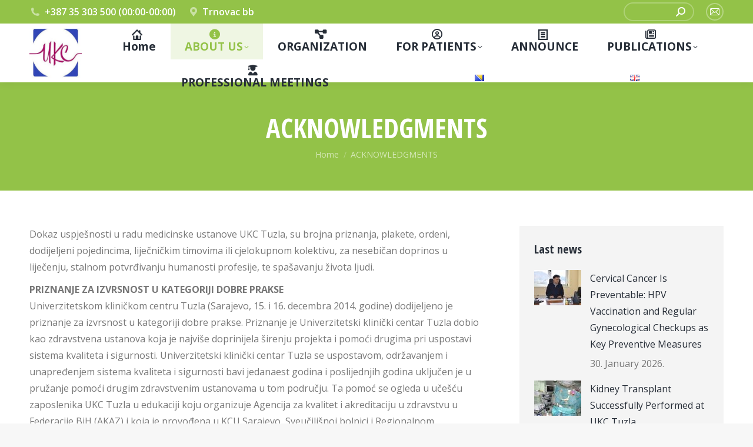

--- FILE ---
content_type: text/html; charset=UTF-8
request_url: https://www.ukctuzla.ba/ukctuzla/?page_id=240&lang=en
body_size: 20567
content:
<!DOCTYPE html>
<!--[if !(IE 6) | !(IE 7) | !(IE 8)  ]><!-->
<html lang="en-GB" class="no-js">
<!--<![endif]-->
<head>
	<meta charset="UTF-8" />
				<meta name="viewport" content="width=device-width, initial-scale=1, maximum-scale=1, user-scalable=0"/>
			<meta name="theme-color" content="#93c248"/>	<link rel="profile" href="https://gmpg.org/xfn/11" />
	<title>ACKNOWLEDGMENTS &#8211; UKC Tuzla</title>
<meta name='robots' content='max-image-preview:large' />
	<style>img:is([sizes="auto" i], [sizes^="auto," i]) { contain-intrinsic-size: 3000px 1500px }</style>
	<link rel="alternate" href="https://www.ukctuzla.ba/ukctuzla/?page_id=188&#038;lang=bs" hreflang="bs" />
<link rel="alternate" href="https://www.ukctuzla.ba/ukctuzla/?page_id=240&#038;lang=en" hreflang="en" />
<link rel='dns-prefetch' href='//fonts.googleapis.com' />
<link rel="alternate" type="application/rss+xml" title="UKC Tuzla &raquo; Feed" href="https://www.ukctuzla.ba/ukctuzla/?feed=rss2&#038;lang=en" />
<link rel="alternate" type="application/rss+xml" title="UKC Tuzla &raquo; Comments Feed" href="https://www.ukctuzla.ba/ukctuzla/?feed=comments-rss2&#038;lang=en" />
<script>
window._wpemojiSettings = {"baseUrl":"https:\/\/s.w.org\/images\/core\/emoji\/16.0.1\/72x72\/","ext":".png","svgUrl":"https:\/\/s.w.org\/images\/core\/emoji\/16.0.1\/svg\/","svgExt":".svg","source":{"concatemoji":"https:\/\/www.ukctuzla.ba\/ukctuzla\/wp-includes\/js\/wp-emoji-release.min.js?ver=6.8.3"}};
/*! This file is auto-generated */
!function(s,n){var o,i,e;function c(e){try{var t={supportTests:e,timestamp:(new Date).valueOf()};sessionStorage.setItem(o,JSON.stringify(t))}catch(e){}}function p(e,t,n){e.clearRect(0,0,e.canvas.width,e.canvas.height),e.fillText(t,0,0);var t=new Uint32Array(e.getImageData(0,0,e.canvas.width,e.canvas.height).data),a=(e.clearRect(0,0,e.canvas.width,e.canvas.height),e.fillText(n,0,0),new Uint32Array(e.getImageData(0,0,e.canvas.width,e.canvas.height).data));return t.every(function(e,t){return e===a[t]})}function u(e,t){e.clearRect(0,0,e.canvas.width,e.canvas.height),e.fillText(t,0,0);for(var n=e.getImageData(16,16,1,1),a=0;a<n.data.length;a++)if(0!==n.data[a])return!1;return!0}function f(e,t,n,a){switch(t){case"flag":return n(e,"\ud83c\udff3\ufe0f\u200d\u26a7\ufe0f","\ud83c\udff3\ufe0f\u200b\u26a7\ufe0f")?!1:!n(e,"\ud83c\udde8\ud83c\uddf6","\ud83c\udde8\u200b\ud83c\uddf6")&&!n(e,"\ud83c\udff4\udb40\udc67\udb40\udc62\udb40\udc65\udb40\udc6e\udb40\udc67\udb40\udc7f","\ud83c\udff4\u200b\udb40\udc67\u200b\udb40\udc62\u200b\udb40\udc65\u200b\udb40\udc6e\u200b\udb40\udc67\u200b\udb40\udc7f");case"emoji":return!a(e,"\ud83e\udedf")}return!1}function g(e,t,n,a){var r="undefined"!=typeof WorkerGlobalScope&&self instanceof WorkerGlobalScope?new OffscreenCanvas(300,150):s.createElement("canvas"),o=r.getContext("2d",{willReadFrequently:!0}),i=(o.textBaseline="top",o.font="600 32px Arial",{});return e.forEach(function(e){i[e]=t(o,e,n,a)}),i}function t(e){var t=s.createElement("script");t.src=e,t.defer=!0,s.head.appendChild(t)}"undefined"!=typeof Promise&&(o="wpEmojiSettingsSupports",i=["flag","emoji"],n.supports={everything:!0,everythingExceptFlag:!0},e=new Promise(function(e){s.addEventListener("DOMContentLoaded",e,{once:!0})}),new Promise(function(t){var n=function(){try{var e=JSON.parse(sessionStorage.getItem(o));if("object"==typeof e&&"number"==typeof e.timestamp&&(new Date).valueOf()<e.timestamp+604800&&"object"==typeof e.supportTests)return e.supportTests}catch(e){}return null}();if(!n){if("undefined"!=typeof Worker&&"undefined"!=typeof OffscreenCanvas&&"undefined"!=typeof URL&&URL.createObjectURL&&"undefined"!=typeof Blob)try{var e="postMessage("+g.toString()+"("+[JSON.stringify(i),f.toString(),p.toString(),u.toString()].join(",")+"));",a=new Blob([e],{type:"text/javascript"}),r=new Worker(URL.createObjectURL(a),{name:"wpTestEmojiSupports"});return void(r.onmessage=function(e){c(n=e.data),r.terminate(),t(n)})}catch(e){}c(n=g(i,f,p,u))}t(n)}).then(function(e){for(var t in e)n.supports[t]=e[t],n.supports.everything=n.supports.everything&&n.supports[t],"flag"!==t&&(n.supports.everythingExceptFlag=n.supports.everythingExceptFlag&&n.supports[t]);n.supports.everythingExceptFlag=n.supports.everythingExceptFlag&&!n.supports.flag,n.DOMReady=!1,n.readyCallback=function(){n.DOMReady=!0}}).then(function(){return e}).then(function(){var e;n.supports.everything||(n.readyCallback(),(e=n.source||{}).concatemoji?t(e.concatemoji):e.wpemoji&&e.twemoji&&(t(e.twemoji),t(e.wpemoji)))}))}((window,document),window._wpemojiSettings);
</script>
<style id='wp-emoji-styles-inline-css'>

	img.wp-smiley, img.emoji {
		display: inline !important;
		border: none !important;
		box-shadow: none !important;
		height: 1em !important;
		width: 1em !important;
		margin: 0 0.07em !important;
		vertical-align: -0.1em !important;
		background: none !important;
		padding: 0 !important;
	}
</style>
<link rel='stylesheet' id='wp-block-library-css' href='https://www.ukctuzla.ba/ukctuzla/wp-includes/css/dist/block-library/style.min.css?ver=6.8.3' media='all' />
<style id='wp-block-library-theme-inline-css'>
.wp-block-audio :where(figcaption){color:#555;font-size:13px;text-align:center}.is-dark-theme .wp-block-audio :where(figcaption){color:#ffffffa6}.wp-block-audio{margin:0 0 1em}.wp-block-code{border:1px solid #ccc;border-radius:4px;font-family:Menlo,Consolas,monaco,monospace;padding:.8em 1em}.wp-block-embed :where(figcaption){color:#555;font-size:13px;text-align:center}.is-dark-theme .wp-block-embed :where(figcaption){color:#ffffffa6}.wp-block-embed{margin:0 0 1em}.blocks-gallery-caption{color:#555;font-size:13px;text-align:center}.is-dark-theme .blocks-gallery-caption{color:#ffffffa6}:root :where(.wp-block-image figcaption){color:#555;font-size:13px;text-align:center}.is-dark-theme :root :where(.wp-block-image figcaption){color:#ffffffa6}.wp-block-image{margin:0 0 1em}.wp-block-pullquote{border-bottom:4px solid;border-top:4px solid;color:currentColor;margin-bottom:1.75em}.wp-block-pullquote cite,.wp-block-pullquote footer,.wp-block-pullquote__citation{color:currentColor;font-size:.8125em;font-style:normal;text-transform:uppercase}.wp-block-quote{border-left:.25em solid;margin:0 0 1.75em;padding-left:1em}.wp-block-quote cite,.wp-block-quote footer{color:currentColor;font-size:.8125em;font-style:normal;position:relative}.wp-block-quote:where(.has-text-align-right){border-left:none;border-right:.25em solid;padding-left:0;padding-right:1em}.wp-block-quote:where(.has-text-align-center){border:none;padding-left:0}.wp-block-quote.is-large,.wp-block-quote.is-style-large,.wp-block-quote:where(.is-style-plain){border:none}.wp-block-search .wp-block-search__label{font-weight:700}.wp-block-search__button{border:1px solid #ccc;padding:.375em .625em}:where(.wp-block-group.has-background){padding:1.25em 2.375em}.wp-block-separator.has-css-opacity{opacity:.4}.wp-block-separator{border:none;border-bottom:2px solid;margin-left:auto;margin-right:auto}.wp-block-separator.has-alpha-channel-opacity{opacity:1}.wp-block-separator:not(.is-style-wide):not(.is-style-dots){width:100px}.wp-block-separator.has-background:not(.is-style-dots){border-bottom:none;height:1px}.wp-block-separator.has-background:not(.is-style-wide):not(.is-style-dots){height:2px}.wp-block-table{margin:0 0 1em}.wp-block-table td,.wp-block-table th{word-break:normal}.wp-block-table :where(figcaption){color:#555;font-size:13px;text-align:center}.is-dark-theme .wp-block-table :where(figcaption){color:#ffffffa6}.wp-block-video :where(figcaption){color:#555;font-size:13px;text-align:center}.is-dark-theme .wp-block-video :where(figcaption){color:#ffffffa6}.wp-block-video{margin:0 0 1em}:root :where(.wp-block-template-part.has-background){margin-bottom:0;margin-top:0;padding:1.25em 2.375em}
</style>
<style id='classic-theme-styles-inline-css'>
/*! This file is auto-generated */
.wp-block-button__link{color:#fff;background-color:#32373c;border-radius:9999px;box-shadow:none;text-decoration:none;padding:calc(.667em + 2px) calc(1.333em + 2px);font-size:1.125em}.wp-block-file__button{background:#32373c;color:#fff;text-decoration:none}
</style>
<style id='global-styles-inline-css'>
:root{--wp--preset--aspect-ratio--square: 1;--wp--preset--aspect-ratio--4-3: 4/3;--wp--preset--aspect-ratio--3-4: 3/4;--wp--preset--aspect-ratio--3-2: 3/2;--wp--preset--aspect-ratio--2-3: 2/3;--wp--preset--aspect-ratio--16-9: 16/9;--wp--preset--aspect-ratio--9-16: 9/16;--wp--preset--color--black: #000000;--wp--preset--color--cyan-bluish-gray: #abb8c3;--wp--preset--color--white: #FFF;--wp--preset--color--pale-pink: #f78da7;--wp--preset--color--vivid-red: #cf2e2e;--wp--preset--color--luminous-vivid-orange: #ff6900;--wp--preset--color--luminous-vivid-amber: #fcb900;--wp--preset--color--light-green-cyan: #7bdcb5;--wp--preset--color--vivid-green-cyan: #00d084;--wp--preset--color--pale-cyan-blue: #8ed1fc;--wp--preset--color--vivid-cyan-blue: #0693e3;--wp--preset--color--vivid-purple: #9b51e0;--wp--preset--color--accent: #93c248;--wp--preset--color--dark-gray: #111;--wp--preset--color--light-gray: #767676;--wp--preset--gradient--vivid-cyan-blue-to-vivid-purple: linear-gradient(135deg,rgba(6,147,227,1) 0%,rgb(155,81,224) 100%);--wp--preset--gradient--light-green-cyan-to-vivid-green-cyan: linear-gradient(135deg,rgb(122,220,180) 0%,rgb(0,208,130) 100%);--wp--preset--gradient--luminous-vivid-amber-to-luminous-vivid-orange: linear-gradient(135deg,rgba(252,185,0,1) 0%,rgba(255,105,0,1) 100%);--wp--preset--gradient--luminous-vivid-orange-to-vivid-red: linear-gradient(135deg,rgba(255,105,0,1) 0%,rgb(207,46,46) 100%);--wp--preset--gradient--very-light-gray-to-cyan-bluish-gray: linear-gradient(135deg,rgb(238,238,238) 0%,rgb(169,184,195) 100%);--wp--preset--gradient--cool-to-warm-spectrum: linear-gradient(135deg,rgb(74,234,220) 0%,rgb(151,120,209) 20%,rgb(207,42,186) 40%,rgb(238,44,130) 60%,rgb(251,105,98) 80%,rgb(254,248,76) 100%);--wp--preset--gradient--blush-light-purple: linear-gradient(135deg,rgb(255,206,236) 0%,rgb(152,150,240) 100%);--wp--preset--gradient--blush-bordeaux: linear-gradient(135deg,rgb(254,205,165) 0%,rgb(254,45,45) 50%,rgb(107,0,62) 100%);--wp--preset--gradient--luminous-dusk: linear-gradient(135deg,rgb(255,203,112) 0%,rgb(199,81,192) 50%,rgb(65,88,208) 100%);--wp--preset--gradient--pale-ocean: linear-gradient(135deg,rgb(255,245,203) 0%,rgb(182,227,212) 50%,rgb(51,167,181) 100%);--wp--preset--gradient--electric-grass: linear-gradient(135deg,rgb(202,248,128) 0%,rgb(113,206,126) 100%);--wp--preset--gradient--midnight: linear-gradient(135deg,rgb(2,3,129) 0%,rgb(40,116,252) 100%);--wp--preset--font-size--small: 13px;--wp--preset--font-size--medium: 20px;--wp--preset--font-size--large: 36px;--wp--preset--font-size--x-large: 42px;--wp--preset--spacing--20: 0.44rem;--wp--preset--spacing--30: 0.67rem;--wp--preset--spacing--40: 1rem;--wp--preset--spacing--50: 1.5rem;--wp--preset--spacing--60: 2.25rem;--wp--preset--spacing--70: 3.38rem;--wp--preset--spacing--80: 5.06rem;--wp--preset--shadow--natural: 6px 6px 9px rgba(0, 0, 0, 0.2);--wp--preset--shadow--deep: 12px 12px 50px rgba(0, 0, 0, 0.4);--wp--preset--shadow--sharp: 6px 6px 0px rgba(0, 0, 0, 0.2);--wp--preset--shadow--outlined: 6px 6px 0px -3px rgba(255, 255, 255, 1), 6px 6px rgba(0, 0, 0, 1);--wp--preset--shadow--crisp: 6px 6px 0px rgba(0, 0, 0, 1);}:where(.is-layout-flex){gap: 0.5em;}:where(.is-layout-grid){gap: 0.5em;}body .is-layout-flex{display: flex;}.is-layout-flex{flex-wrap: wrap;align-items: center;}.is-layout-flex > :is(*, div){margin: 0;}body .is-layout-grid{display: grid;}.is-layout-grid > :is(*, div){margin: 0;}:where(.wp-block-columns.is-layout-flex){gap: 2em;}:where(.wp-block-columns.is-layout-grid){gap: 2em;}:where(.wp-block-post-template.is-layout-flex){gap: 1.25em;}:where(.wp-block-post-template.is-layout-grid){gap: 1.25em;}.has-black-color{color: var(--wp--preset--color--black) !important;}.has-cyan-bluish-gray-color{color: var(--wp--preset--color--cyan-bluish-gray) !important;}.has-white-color{color: var(--wp--preset--color--white) !important;}.has-pale-pink-color{color: var(--wp--preset--color--pale-pink) !important;}.has-vivid-red-color{color: var(--wp--preset--color--vivid-red) !important;}.has-luminous-vivid-orange-color{color: var(--wp--preset--color--luminous-vivid-orange) !important;}.has-luminous-vivid-amber-color{color: var(--wp--preset--color--luminous-vivid-amber) !important;}.has-light-green-cyan-color{color: var(--wp--preset--color--light-green-cyan) !important;}.has-vivid-green-cyan-color{color: var(--wp--preset--color--vivid-green-cyan) !important;}.has-pale-cyan-blue-color{color: var(--wp--preset--color--pale-cyan-blue) !important;}.has-vivid-cyan-blue-color{color: var(--wp--preset--color--vivid-cyan-blue) !important;}.has-vivid-purple-color{color: var(--wp--preset--color--vivid-purple) !important;}.has-black-background-color{background-color: var(--wp--preset--color--black) !important;}.has-cyan-bluish-gray-background-color{background-color: var(--wp--preset--color--cyan-bluish-gray) !important;}.has-white-background-color{background-color: var(--wp--preset--color--white) !important;}.has-pale-pink-background-color{background-color: var(--wp--preset--color--pale-pink) !important;}.has-vivid-red-background-color{background-color: var(--wp--preset--color--vivid-red) !important;}.has-luminous-vivid-orange-background-color{background-color: var(--wp--preset--color--luminous-vivid-orange) !important;}.has-luminous-vivid-amber-background-color{background-color: var(--wp--preset--color--luminous-vivid-amber) !important;}.has-light-green-cyan-background-color{background-color: var(--wp--preset--color--light-green-cyan) !important;}.has-vivid-green-cyan-background-color{background-color: var(--wp--preset--color--vivid-green-cyan) !important;}.has-pale-cyan-blue-background-color{background-color: var(--wp--preset--color--pale-cyan-blue) !important;}.has-vivid-cyan-blue-background-color{background-color: var(--wp--preset--color--vivid-cyan-blue) !important;}.has-vivid-purple-background-color{background-color: var(--wp--preset--color--vivid-purple) !important;}.has-black-border-color{border-color: var(--wp--preset--color--black) !important;}.has-cyan-bluish-gray-border-color{border-color: var(--wp--preset--color--cyan-bluish-gray) !important;}.has-white-border-color{border-color: var(--wp--preset--color--white) !important;}.has-pale-pink-border-color{border-color: var(--wp--preset--color--pale-pink) !important;}.has-vivid-red-border-color{border-color: var(--wp--preset--color--vivid-red) !important;}.has-luminous-vivid-orange-border-color{border-color: var(--wp--preset--color--luminous-vivid-orange) !important;}.has-luminous-vivid-amber-border-color{border-color: var(--wp--preset--color--luminous-vivid-amber) !important;}.has-light-green-cyan-border-color{border-color: var(--wp--preset--color--light-green-cyan) !important;}.has-vivid-green-cyan-border-color{border-color: var(--wp--preset--color--vivid-green-cyan) !important;}.has-pale-cyan-blue-border-color{border-color: var(--wp--preset--color--pale-cyan-blue) !important;}.has-vivid-cyan-blue-border-color{border-color: var(--wp--preset--color--vivid-cyan-blue) !important;}.has-vivid-purple-border-color{border-color: var(--wp--preset--color--vivid-purple) !important;}.has-vivid-cyan-blue-to-vivid-purple-gradient-background{background: var(--wp--preset--gradient--vivid-cyan-blue-to-vivid-purple) !important;}.has-light-green-cyan-to-vivid-green-cyan-gradient-background{background: var(--wp--preset--gradient--light-green-cyan-to-vivid-green-cyan) !important;}.has-luminous-vivid-amber-to-luminous-vivid-orange-gradient-background{background: var(--wp--preset--gradient--luminous-vivid-amber-to-luminous-vivid-orange) !important;}.has-luminous-vivid-orange-to-vivid-red-gradient-background{background: var(--wp--preset--gradient--luminous-vivid-orange-to-vivid-red) !important;}.has-very-light-gray-to-cyan-bluish-gray-gradient-background{background: var(--wp--preset--gradient--very-light-gray-to-cyan-bluish-gray) !important;}.has-cool-to-warm-spectrum-gradient-background{background: var(--wp--preset--gradient--cool-to-warm-spectrum) !important;}.has-blush-light-purple-gradient-background{background: var(--wp--preset--gradient--blush-light-purple) !important;}.has-blush-bordeaux-gradient-background{background: var(--wp--preset--gradient--blush-bordeaux) !important;}.has-luminous-dusk-gradient-background{background: var(--wp--preset--gradient--luminous-dusk) !important;}.has-pale-ocean-gradient-background{background: var(--wp--preset--gradient--pale-ocean) !important;}.has-electric-grass-gradient-background{background: var(--wp--preset--gradient--electric-grass) !important;}.has-midnight-gradient-background{background: var(--wp--preset--gradient--midnight) !important;}.has-small-font-size{font-size: var(--wp--preset--font-size--small) !important;}.has-medium-font-size{font-size: var(--wp--preset--font-size--medium) !important;}.has-large-font-size{font-size: var(--wp--preset--font-size--large) !important;}.has-x-large-font-size{font-size: var(--wp--preset--font-size--x-large) !important;}
:where(.wp-block-post-template.is-layout-flex){gap: 1.25em;}:where(.wp-block-post-template.is-layout-grid){gap: 1.25em;}
:where(.wp-block-columns.is-layout-flex){gap: 2em;}:where(.wp-block-columns.is-layout-grid){gap: 2em;}
:root :where(.wp-block-pullquote){font-size: 1.5em;line-height: 1.6;}
</style>
<link rel='stylesheet' id='contact-form-7-css' href='https://www.ukctuzla.ba/ukctuzla/wp-content/plugins/contact-form-7/includes/css/styles.css?ver=6.1.4' media='all' />
<link rel='stylesheet' id='ditty-news-ticker-font-css' href='https://www.ukctuzla.ba/ukctuzla/wp-content/plugins/ditty-news-ticker/legacy/inc/static/libs/fontastic/styles.css?ver=3.1.63' media='all' />
<link rel='stylesheet' id='ditty-news-ticker-css' href='https://www.ukctuzla.ba/ukctuzla/wp-content/plugins/ditty-news-ticker/legacy/inc/static/css/style.css?ver=3.1.63' media='all' />
<link rel='stylesheet' id='ditty-displays-css' href='https://www.ukctuzla.ba/ukctuzla/wp-content/plugins/ditty-news-ticker/assets/build/dittyDisplays.css?ver=3.1.63' media='all' />
<link rel='stylesheet' id='ditty-fontawesome-css' href='https://www.ukctuzla.ba/ukctuzla/wp-content/plugins/ditty-news-ticker/includes/libs/fontawesome-6.4.0/css/all.css?ver=6.4.0' media='' />
<link rel='stylesheet' id='the7-font-css' href='https://www.ukctuzla.ba/ukctuzla/wp-content/themes/dt-the7/fonts/icomoon-the7-font/icomoon-the7-font.min.css?ver=12.9.1' media='all' />
<link rel='stylesheet' id='the7-awesome-fonts-css' href='https://www.ukctuzla.ba/ukctuzla/wp-content/themes/dt-the7/fonts/FontAwesome/css/all.min.css?ver=12.9.1' media='all' />
<link rel='stylesheet' id='tablepress-default-css' href='https://www.ukctuzla.ba/ukctuzla/wp-content/plugins/tablepress/css/build/default.css?ver=3.2.6' media='all' />
<link rel='stylesheet' id='dt-web-fonts-css' href='https://fonts.googleapis.com/css?family=Roboto:400,600,700%7COpen+Sans:400,600,700%7CRoboto+Condensed:400,600,700%7COpen+Sans+Condensed:400,600,700' media='all' />
<link rel='stylesheet' id='dt-main-css' href='https://www.ukctuzla.ba/ukctuzla/wp-content/themes/dt-the7/css/main.min.css?ver=12.9.1' media='all' />
<style id='dt-main-inline-css'>
body #load {
  display: block;
  height: 100%;
  overflow: hidden;
  position: fixed;
  width: 100%;
  z-index: 9901;
  opacity: 1;
  visibility: visible;
  transition: all .35s ease-out;
}
.load-wrap {
  width: 100%;
  height: 100%;
  background-position: center center;
  background-repeat: no-repeat;
  text-align: center;
  display: -ms-flexbox;
  display: -ms-flex;
  display: flex;
  -ms-align-items: center;
  -ms-flex-align: center;
  align-items: center;
  -ms-flex-flow: column wrap;
  flex-flow: column wrap;
  -ms-flex-pack: center;
  -ms-justify-content: center;
  justify-content: center;
}
.load-wrap > svg {
  position: absolute;
  top: 50%;
  left: 50%;
  transform: translate(-50%,-50%);
}
#load {
  background: var(--the7-elementor-beautiful-loading-bg,#ffffff);
  --the7-beautiful-spinner-color2: var(--the7-beautiful-spinner-color,rgba(147,194,72,0.3));
}

</style>
<link rel='stylesheet' id='the7-custom-scrollbar-css' href='https://www.ukctuzla.ba/ukctuzla/wp-content/themes/dt-the7/lib/custom-scrollbar/custom-scrollbar.min.css?ver=12.9.1' media='all' />
<link rel='stylesheet' id='the7-wpbakery-css' href='https://www.ukctuzla.ba/ukctuzla/wp-content/themes/dt-the7/css/wpbakery.min.css?ver=12.9.1' media='all' />
<link rel='stylesheet' id='the7-css-vars-css' href='https://www.ukctuzla.ba/ukctuzla/wp-content/uploads/the7-css/css-vars.css?ver=c8ed6e3f8076' media='all' />
<link rel='stylesheet' id='dt-custom-css' href='https://www.ukctuzla.ba/ukctuzla/wp-content/uploads/the7-css/custom.css?ver=c8ed6e3f8076' media='all' />
<link rel='stylesheet' id='dt-media-css' href='https://www.ukctuzla.ba/ukctuzla/wp-content/uploads/the7-css/media.css?ver=c8ed6e3f8076' media='all' />
<link rel='stylesheet' id='the7-mega-menu-css' href='https://www.ukctuzla.ba/ukctuzla/wp-content/uploads/the7-css/mega-menu.css?ver=c8ed6e3f8076' media='all' />
<link rel='stylesheet' id='the7-elements-css' href='https://www.ukctuzla.ba/ukctuzla/wp-content/uploads/the7-css/post-type-dynamic.css?ver=c8ed6e3f8076' media='all' />
<link rel='stylesheet' id='style-css' href='https://www.ukctuzla.ba/ukctuzla/wp-content/themes/dt-the7/style.css?ver=12.9.1' media='all' />
<script src="https://www.ukctuzla.ba/ukctuzla/wp-includes/js/jquery/jquery.min.js?ver=3.7.1" id="jquery-core-js"></script>
<script src="https://www.ukctuzla.ba/ukctuzla/wp-includes/js/jquery/jquery-migrate.min.js?ver=3.4.1" id="jquery-migrate-js"></script>
<script id="dt-above-fold-js-extra">
var dtLocal = {"themeUrl":"https:\/\/www.ukctuzla.ba\/ukctuzla\/wp-content\/themes\/dt-the7","passText":"To view this protected post, enter the password below:","moreButtonText":{"loading":"Loading...","loadMore":"Load more"},"postID":"240","ajaxurl":"https:\/\/www.ukctuzla.ba\/ukctuzla\/wp-admin\/admin-ajax.php","REST":{"baseUrl":"https:\/\/www.ukctuzla.ba\/ukctuzla\/index.php?rest_route=\/the7\/v1","endpoints":{"sendMail":"\/send-mail"}},"contactMessages":{"required":"One or more fields have an error. Please check and try again.","terms":"Please accept the privacy policy.","fillTheCaptchaError":"Please, fill the captcha."},"captchaSiteKey":"","ajaxNonce":"21a84aef35","pageData":{"type":"page","template":"page","layout":null},"themeSettings":{"smoothScroll":"off","lazyLoading":false,"desktopHeader":{"height":100},"ToggleCaptionEnabled":"disabled","ToggleCaption":"Navigation","floatingHeader":{"showAfter":160,"showMenu":true,"height":70,"logo":{"showLogo":true,"html":"<img class=\" preload-me\" src=\"https:\/\/www.ukctuzla.ba\/ukctuzla\/wp-content\/uploads\/2024\/05\/ukc-logo-small.png\" srcset=\"https:\/\/www.ukctuzla.ba\/ukctuzla\/wp-content\/uploads\/2024\/05\/ukc-logo-small.png 100w, https:\/\/www.ukctuzla.ba\/ukctuzla\/wp-content\/uploads\/2024\/05\/ukc.jpg 232w\" width=\"100\" height=\"94\"   sizes=\"100px\" alt=\"UKC Tuzla\" \/>","url":"https:\/\/www.ukctuzla.ba\/ukctuzla\/?page_id=16298&lang=en"}},"topLine":{"floatingTopLine":{"logo":{"showLogo":false,"html":""}}},"mobileHeader":{"firstSwitchPoint":1100,"secondSwitchPoint":778,"firstSwitchPointHeight":70,"secondSwitchPointHeight":60,"mobileToggleCaptionEnabled":"disabled","mobileToggleCaption":"Menu"},"stickyMobileHeaderFirstSwitch":{"logo":{"html":"<img class=\" preload-me\" src=\"https:\/\/www.ukctuzla.ba\/ukctuzla\/wp-content\/uploads\/2024\/05\/ukc-logo-small.png\" srcset=\"https:\/\/www.ukctuzla.ba\/ukctuzla\/wp-content\/uploads\/2024\/05\/ukc-logo-small.png 100w, https:\/\/www.ukctuzla.ba\/ukctuzla\/wp-content\/uploads\/2024\/05\/ukc.jpg 232w\" width=\"100\" height=\"94\"   sizes=\"100px\" alt=\"UKC Tuzla\" \/>"}},"stickyMobileHeaderSecondSwitch":{"logo":{"html":"<img class=\" preload-me\" src=\"https:\/\/www.ukctuzla.ba\/ukctuzla\/wp-content\/uploads\/2024\/05\/ukc-logo-x-small.png\" srcset=\"https:\/\/www.ukctuzla.ba\/ukctuzla\/wp-content\/uploads\/2024\/05\/ukc-logo-x-small.png 40w, https:\/\/www.ukctuzla.ba\/ukctuzla\/wp-content\/uploads\/2024\/05\/ukc-logo-small.png 100w\" width=\"40\" height=\"38\"   sizes=\"40px\" alt=\"UKC Tuzla\" \/>"}},"sidebar":{"switchPoint":990},"boxedWidth":"1340px"},"VCMobileScreenWidth":"778"};
var dtShare = {"shareButtonText":{"facebook":"Share on Facebook","twitter":"Share on X","pinterest":"Pin it","linkedin":"Share on Linkedin","whatsapp":"Share on Whatsapp"},"overlayOpacity":"80"};
</script>
<script src="https://www.ukctuzla.ba/ukctuzla/wp-content/themes/dt-the7/js/above-the-fold.min.js?ver=12.9.1" id="dt-above-fold-js"></script>
<script></script><link rel="https://api.w.org/" href="https://www.ukctuzla.ba/ukctuzla/index.php?rest_route=/" /><link rel="alternate" title="JSON" type="application/json" href="https://www.ukctuzla.ba/ukctuzla/index.php?rest_route=/wp/v2/pages/240" /><link rel="EditURI" type="application/rsd+xml" title="RSD" href="https://www.ukctuzla.ba/ukctuzla/xmlrpc.php?rsd" />
<meta name="generator" content="WordPress 6.8.3" />
<link rel="canonical" href="https://www.ukctuzla.ba/ukctuzla/?page_id=240&#038;lang=en" />
<link rel='shortlink' href='https://www.ukctuzla.ba/ukctuzla/?p=240' />
<link rel="alternate" title="oEmbed (JSON)" type="application/json+oembed" href="https://www.ukctuzla.ba/ukctuzla/index.php?rest_route=%2Foembed%2F1.0%2Fembed&#038;url=https%3A%2F%2Fwww.ukctuzla.ba%2Fukctuzla%2F%3Fpage_id%3D240%26lang%3Den&#038;lang=en" />
<link rel="alternate" title="oEmbed (XML)" type="text/xml+oembed" href="https://www.ukctuzla.ba/ukctuzla/index.php?rest_route=%2Foembed%2F1.0%2Fembed&#038;url=https%3A%2F%2Fwww.ukctuzla.ba%2Fukctuzla%2F%3Fpage_id%3D240%26lang%3Den&#038;format=xml&#038;lang=en" />
<meta property="og:site_name" content="UKC Tuzla" />
<meta property="og:title" content="ACKNOWLEDGMENTS" />
<meta property="og:image" content="https://www.ukctuzla.ba/ukctuzla/wp-content/uploads/2024/05/ukc-tuzla.jpg" />
<meta property="og:url" content="https://www.ukctuzla.ba/ukctuzla/?page_id=240&amp;lang=en" />
<meta property="og:type" content="article" />
<meta name="generator" content="Powered by WPBakery Page Builder - drag and drop page builder for WordPress."/>
<meta name="generator" content="Powered by Slider Revolution 6.7.38 - responsive, Mobile-Friendly Slider Plugin for WordPress with comfortable drag and drop interface." />
<script type="text/javascript" id="the7-loader-script">
document.addEventListener("DOMContentLoaded", function(event) {
	var load = document.getElementById("load");
	if(!load.classList.contains('loader-removed')){
		var removeLoading = setTimeout(function() {
			load.className += " loader-removed";
		}, 300);
	}
});
</script>
		<link rel="icon" href="https://www.ukctuzla.ba/ukctuzla/wp-content/uploads/sites/53/2019/06/the7-new-fav1.gif" type="image/gif" sizes="16x16"/><link rel="icon" href="https://www.ukctuzla.ba/ukctuzla/wp-content/uploads/sites/53/2019/06/the7-new-fav-hd1.gif" type="image/gif" sizes="32x32"/><script>function setREVStartSize(e){
			//window.requestAnimationFrame(function() {
				window.RSIW = window.RSIW===undefined ? window.innerWidth : window.RSIW;
				window.RSIH = window.RSIH===undefined ? window.innerHeight : window.RSIH;
				try {
					var pw = document.getElementById(e.c).parentNode.offsetWidth,
						newh;
					pw = pw===0 || isNaN(pw) || (e.l=="fullwidth" || e.layout=="fullwidth") ? window.RSIW : pw;
					e.tabw = e.tabw===undefined ? 0 : parseInt(e.tabw);
					e.thumbw = e.thumbw===undefined ? 0 : parseInt(e.thumbw);
					e.tabh = e.tabh===undefined ? 0 : parseInt(e.tabh);
					e.thumbh = e.thumbh===undefined ? 0 : parseInt(e.thumbh);
					e.tabhide = e.tabhide===undefined ? 0 : parseInt(e.tabhide);
					e.thumbhide = e.thumbhide===undefined ? 0 : parseInt(e.thumbhide);
					e.mh = e.mh===undefined || e.mh=="" || e.mh==="auto" ? 0 : parseInt(e.mh,0);
					if(e.layout==="fullscreen" || e.l==="fullscreen")
						newh = Math.max(e.mh,window.RSIH);
					else{
						e.gw = Array.isArray(e.gw) ? e.gw : [e.gw];
						for (var i in e.rl) if (e.gw[i]===undefined || e.gw[i]===0) e.gw[i] = e.gw[i-1];
						e.gh = e.el===undefined || e.el==="" || (Array.isArray(e.el) && e.el.length==0)? e.gh : e.el;
						e.gh = Array.isArray(e.gh) ? e.gh : [e.gh];
						for (var i in e.rl) if (e.gh[i]===undefined || e.gh[i]===0) e.gh[i] = e.gh[i-1];
											
						var nl = new Array(e.rl.length),
							ix = 0,
							sl;
						e.tabw = e.tabhide>=pw ? 0 : e.tabw;
						e.thumbw = e.thumbhide>=pw ? 0 : e.thumbw;
						e.tabh = e.tabhide>=pw ? 0 : e.tabh;
						e.thumbh = e.thumbhide>=pw ? 0 : e.thumbh;
						for (var i in e.rl) nl[i] = e.rl[i]<window.RSIW ? 0 : e.rl[i];
						sl = nl[0];
						for (var i in nl) if (sl>nl[i] && nl[i]>0) { sl = nl[i]; ix=i;}
						var m = pw>(e.gw[ix]+e.tabw+e.thumbw) ? 1 : (pw-(e.tabw+e.thumbw)) / (e.gw[ix]);
						newh =  (e.gh[ix] * m) + (e.tabh + e.thumbh);
					}
					var el = document.getElementById(e.c);
					if (el!==null && el) el.style.height = newh+"px";
					el = document.getElementById(e.c+"_wrapper");
					if (el!==null && el) {
						el.style.height = newh+"px";
						el.style.display = "block";
					}
				} catch(e){
					console.log("Failure at Presize of Slider:" + e)
				}
			//});
		  };</script>
<noscript><style> .wpb_animate_when_almost_visible { opacity: 1; }</style></noscript><style id='the7-custom-inline-css' type='text/css'>
.alignfull {
  margin-top: calc(2 * 1rem);
  margin-right: 0;
  margin-bottom: calc(2 * 1rem);
  margin-left: 0;
  max-width: 100%;
}

.wp-block-image.alignfull img {
  width: 100vw;
  margin-left: auto;
  margin-right: auto;
}

</style>
</head>
<body id="the7-body" class="wp-singular page-template-default page page-id-240 wp-embed-responsive wp-theme-dt-the7 the7-core-ver-2.7.12 dt-responsive-on right-mobile-menu-close-icon ouside-menu-close-icon mobile-hamburger-close-bg-enable mobile-hamburger-close-bg-hover-enable  fade-medium-mobile-menu-close-icon fade-medium-menu-close-icon srcset-enabled btn-flat custom-btn-color custom-btn-hover-color phantom-sticky phantom-shadow-decoration phantom-main-logo-on sticky-mobile-header top-header first-switch-logo-left first-switch-menu-right second-switch-logo-left second-switch-menu-right right-mobile-menu layzr-loading-on popup-message-style the7-ver-12.9.1 dt-fa-compatibility wpb-js-composer js-comp-ver-8.7.2 vc_responsive">
<!-- The7 12.9.1 -->
<div id="load" class="hourglass-loader">
	<div class="load-wrap"><style type="text/css">
    .the7-spinner {
        width: 60px;
        height: 72px;
        position: relative;
    }
    .the7-spinner > div {
        animation: spinner-animation 1.2s cubic-bezier(1, 1, 1, 1) infinite;
        width: 9px;
        left: 0;
        display: inline-block;
        position: absolute;
        background-color:var(--the7-beautiful-spinner-color2);
        height: 18px;
        top: 27px;
    }
    div.the7-spinner-animate-2 {
        animation-delay: 0.2s;
        left: 13px
    }
    div.the7-spinner-animate-3 {
        animation-delay: 0.4s;
        left: 26px
    }
    div.the7-spinner-animate-4 {
        animation-delay: 0.6s;
        left: 39px
    }
    div.the7-spinner-animate-5 {
        animation-delay: 0.8s;
        left: 52px
    }
    @keyframes spinner-animation {
        0% {
            top: 27px;
            height: 18px;
        }
        20% {
            top: 9px;
            height: 54px;
        }
        50% {
            top: 27px;
            height: 18px;
        }
        100% {
            top: 27px;
            height: 18px;
        }
    }
</style>

<div class="the7-spinner">
    <div class="the7-spinner-animate-1"></div>
    <div class="the7-spinner-animate-2"></div>
    <div class="the7-spinner-animate-3"></div>
    <div class="the7-spinner-animate-4"></div>
    <div class="the7-spinner-animate-5"></div>
</div></div>
</div>
<div id="page" >
	<a class="skip-link screen-reader-text" href="#content">Skip to content</a>

<div class="masthead inline-header justify widgets full-height full-width shadow-decoration shadow-mobile-header-decoration medium-mobile-menu-icon dt-parent-menu-clickable show-sub-menu-on-hover show-mobile-logo" >

	<div class="top-bar top-bar-line-hide">
	<div class="top-bar-bg" ></div>
	<div class="left-widgets mini-widgets"><span class="mini-contacts phone show-on-desktop in-top-bar-left in-top-bar"><i class="fa-fw the7-mw-icon-phone-bold"></i>+387 35 303 500  (00:00-00:00)</span><span class="mini-contacts address show-on-desktop in-top-bar-left in-top-bar"><i class="fa-fw the7-mw-icon-address-bold"></i>Trnovac bb</span></div><div class="right-widgets mini-widgets"><div class="mini-search show-on-desktop in-menu-first-switch in-menu-second-switch animate-search-width custom-icon"><form class="searchform mini-widget-searchform" role="search" method="get" action="https://www.ukctuzla.ba/ukctuzla/">

	<div class="screen-reader-text">Search:</div>

	
		<input type="text" aria-label="Search" class="field searchform-s" name="s" value="" placeholder="&nbsp;" title="Search form"/>
		<a href="" class="search-icon"  aria-label="Search"><i class="the7-mw-icon-search-bold" aria-hidden="true"></i></a>

			<input type="submit" class="assistive-text searchsubmit" value="Go!"/>
</form>
</div><div class="soc-ico show-on-desktop in-top-bar-right in-menu-second-switch disabled-bg custom-border border-on hover-custom-bg hover-disabled-border  hover-border-off"><a title="Mail page opens in new window" href="https://mail.ukctuzla.ba" target="_blank" class="mail"><span class="soc-font-icon"></span><span class="screen-reader-text">Mail page opens in new window</span></a></div></div></div>

	<header class="header-bar" role="banner">

		<div class="branding">
	<div id="site-title" class="assistive-text">UKC Tuzla</div>
	<div id="site-description" class="assistive-text">University Clinical Center Tuzla</div>
	<a class="same-logo" href="https://www.ukctuzla.ba/ukctuzla/?page_id=16298&#038;lang=en"><img class=" preload-me" src="https://www.ukctuzla.ba/ukctuzla/wp-content/uploads/2024/05/ukc-logo-small.png" srcset="https://www.ukctuzla.ba/ukctuzla/wp-content/uploads/2024/05/ukc-logo-small.png 100w, https://www.ukctuzla.ba/ukctuzla/wp-content/uploads/2024/05/ukc.jpg 232w" width="100" height="94"   sizes="100px" alt="UKC Tuzla" /><img class="mobile-logo preload-me" src="https://www.ukctuzla.ba/ukctuzla/wp-content/uploads/2024/05/ukc-logo-x-small.png" srcset="https://www.ukctuzla.ba/ukctuzla/wp-content/uploads/2024/05/ukc-logo-x-small.png 40w, https://www.ukctuzla.ba/ukctuzla/wp-content/uploads/2024/05/ukc-logo-small.png 100w" width="40" height="38"   sizes="40px" alt="UKC Tuzla" /></a></div>

		<ul id="primary-menu" class="main-nav bg-outline-decoration hover-bg-decoration active-bg-decoration level-arrows-on outside-item-remove-margin"><li class="menu-item menu-item-type-post_type menu-item-object-page menu-item-home menu-item-16399 first depth-0"><a href='https://www.ukctuzla.ba/ukctuzla/?page_id=16298&#038;lang=en' class=' mega-menu-img mega-menu-img-top' data-level='1'><i class="fa-fw icomoon-the7-font-the7-home-00" style="margin: 0px 6px 0px 0px;" ></i><span class="menu-item-text"><span class="menu-text">Home</span></span></a></li> <li class="menu-item menu-item-type-post_type menu-item-object-page current-menu-ancestor current-menu-parent current_page_parent current_page_ancestor menu-item-has-children menu-item-236 act has-children depth-0"><a href='https://www.ukctuzla.ba/ukctuzla/?page_id=234&#038;lang=en' class=' mega-menu-img mega-menu-img-top' data-level='1' aria-haspopup='true' aria-expanded='false'><i class="fa-fw fas fa-info-circle" style="margin: 0px 6px 0px 0px;" ></i><span class="menu-item-text"><span class="menu-text">ABOUT US</span></span></a><ul class="sub-nav level-arrows-on" role="group"><li class="menu-item menu-item-type-post_type menu-item-object-page menu-item-243 first depth-1"><a href='https://www.ukctuzla.ba/ukctuzla/?page_id=238&#038;lang=en' data-level='2'><span class="menu-item-text"><span class="menu-text">PROJECTS</span></span></a></li> <li class="menu-item menu-item-type-post_type menu-item-object-page current-menu-item page_item page-item-240 current_page_item menu-item-242 act depth-1"><a href='https://www.ukctuzla.ba/ukctuzla/?page_id=240&#038;lang=en' data-level='2'><span class="menu-item-text"><span class="menu-text">ACKNOWLEDGMENTS</span></span></a></li> <li class="menu-item menu-item-type-post_type menu-item-object-page menu-item-268 depth-1"><a href='https://www.ukctuzla.ba/ukctuzla/?page_id=245&#038;lang=en' data-level='2'><span class="menu-item-text"><span class="menu-text">MISSION AND VISION</span></span></a></li> <li class="menu-item menu-item-type-post_type menu-item-object-page menu-item-267 depth-1"><a href='https://www.ukctuzla.ba/ukctuzla/?page_id=247&#038;lang=en' data-level='2'><span class="menu-item-text"><span class="menu-text">COOPERATION</span></span></a></li> </ul></li> <li class="menu-item menu-item-type-post_type menu-item-object-page menu-item-694 depth-0"><a href='https://www.ukctuzla.ba/ukctuzla/?page_id=249&#038;lang=en' class=' mega-menu-img mega-menu-img-top' data-level='1'><i class="fa-fw fas fa-project-diagram" style="margin: 0px 6px 0px 0px;" ></i><span class="menu-item-text"><span class="menu-text">ORGANIZATION</span></span></a></li> <li class="menu-item menu-item-type-post_type menu-item-object-page menu-item-has-children menu-item-265 has-children depth-0"><a href='https://www.ukctuzla.ba/ukctuzla/?page_id=251&#038;lang=en' class=' mega-menu-img mega-menu-img-top' data-level='1' aria-haspopup='true' aria-expanded='false'><i class="fa-fw far fa-user-circle" style="margin: 0px 6px 0px 0px;" ></i><span class="menu-item-text"><span class="menu-text">FOR PATIENTS</span></span></a><ul class="sub-nav level-arrows-on" role="group"><li class="menu-item menu-item-type-post_type menu-item-object-page menu-item-715 first depth-1"><a href='https://www.ukctuzla.ba/ukctuzla/?page_id=712&#038;lang=en' data-level='2'><span class="menu-item-text"><span class="menu-text">GUIDEBOOK</span></span></a></li> <li class="menu-item menu-item-type-post_type menu-item-object-page menu-item-2123 depth-1"><a href='https://www.ukctuzla.ba/ukctuzla/?page_id=716&#038;lang=en' data-level='2'><span class="menu-item-text"><span class="menu-text">BLOOD DONATION</span></span></a></li> <li class="menu-item menu-item-type-post_type menu-item-object-page menu-item-724 depth-1"><a href='https://www.ukctuzla.ba/ukctuzla/?page_id=722&#038;lang=en' data-level='2'><span class="menu-item-text"><span class="menu-text">SCHEDULING VISITS</span></span></a></li> <li class="menu-item menu-item-type-post_type menu-item-object-page menu-item-727 depth-1"><a href='https://www.ukctuzla.ba/ukctuzla/?page_id=725&#038;lang=en' data-level='2'><span class="menu-item-text"><span class="menu-text">DISEASES, METHODS</span></span></a></li> </ul></li> <li class="menu-item menu-item-type-post_type menu-item-object-page menu-item-263 depth-0"><a href='https://www.ukctuzla.ba/ukctuzla/?page_id=255&#038;lang=en' class=' mega-menu-img mega-menu-img-top' data-level='1'><i class="fa-fw icomoon-the7-font-the7-more-00" style="margin: 0px 6px 0px 0px;" ></i><span class="menu-item-text"><span class="menu-text">ANNOUNCE</span></span></a></li> <li class="menu-item menu-item-type-post_type menu-item-object-page menu-item-has-children menu-item-264 has-children depth-0"><a href='https://www.ukctuzla.ba/ukctuzla/?page_id=253&#038;lang=en' class=' mega-menu-img mega-menu-img-top' data-level='1' aria-haspopup='true' aria-expanded='false'><i class="fa-fw far fa-newspaper" style="margin: 0px 6px 0px 0px;" ></i><span class="menu-item-text"><span class="menu-text">PUBLICATIONS</span></span></a><ul class="sub-nav level-arrows-on" role="group"><li class="menu-item menu-item-type-custom menu-item-object-custom menu-item-269 first depth-1"><a href='http://cejpaediatrics.com/index.php/cejp' data-level='2'><span class="menu-item-text"><span class="menu-text">PAEDETRICS TODAY</span></span></a></li> <li class="menu-item menu-item-type-custom menu-item-object-custom menu-item-270 depth-1"><a href='http://10.0.0.65/ukctuzla3/?page_id=209' data-level='2'><span class="menu-item-text"><span class="menu-text">VJESNIK UKC</span></span></a></li> <li class="menu-item menu-item-type-custom menu-item-object-custom menu-item-271 depth-1"><a href='http://saliniana.com.ba/index.php?journal=ams' data-level='2'><span class="menu-item-text"><span class="menu-text">ACTA MEDICA</span></span></a></li> </ul></li> <li class="menu-item menu-item-type-post_type menu-item-object-page menu-item-2408 depth-0"><a href='https://www.ukctuzla.ba/ukctuzla/?page_id=257&#038;lang=en' class=' mega-menu-img mega-menu-img-top' data-level='1'><i class="fa-fw fas fa-user-graduate" style="margin: 0px 6px 0px 0px;" ></i><span class="menu-item-text"><span class="menu-text">PROFESSIONAL MEETINGS</span></span></a></li> <li class="lang-item lang-item-16 lang-item-bs lang-item-first menu-item menu-item-type-custom menu-item-object-custom menu-item-16326-bs depth-0"><a href='https://www.ukctuzla.ba/ukctuzla/?page_id=188&#038;lang=bs' data-level='1' hreflang='bs-BA' lang='bs-BA'><span class="menu-item-text"><span class="menu-text"><img src="[data-uri]" alt="Bosanski" width="16" height="11" style="width: 16px; height: 11px;" /></span></span></a></li> <li class="lang-item lang-item-21 lang-item-en current-lang menu-item menu-item-type-custom menu-item-object-custom menu-item-16326-en depth-0"><a href='https://www.ukctuzla.ba/ukctuzla/?page_id=240&#038;lang=en' data-level='1' hreflang='en-GB' lang='en-GB'><span class="menu-item-text"><span class="menu-text"><img src="[data-uri]" alt="English" width="16" height="11" style="width: 16px; height: 11px;" /></span></span></a></li> </ul>
		<div class="mini-widgets"><a href="/modern-business/contact/" class="microwidget-btn mini-button header-elements-button-1 hide-on-desktop hide-on-first-switch hide-on-second-switch microwidget-btn-hover-bg-on border-on hover-border-on btn-icon-align-right" ><span>Start a project</span><i class="fas fa-arrow-circle-right"></i></a></div>
	</header>

</div>
<div role="navigation" aria-label="Main Menu" class="dt-mobile-header mobile-menu-show-divider">
	<div class="dt-close-mobile-menu-icon" aria-label="Close" role="button" tabindex="0"><div class="close-line-wrap"><span class="close-line"></span><span class="close-line"></span><span class="close-line"></span></div></div>	<ul id="mobile-menu" class="mobile-main-nav">
		<li class="menu-item menu-item-type-post_type menu-item-object-page menu-item-home menu-item-16399 first depth-0"><a href='https://www.ukctuzla.ba/ukctuzla/?page_id=16298&#038;lang=en' class=' mega-menu-img mega-menu-img-top' data-level='1'><i class="fa-fw icomoon-the7-font-the7-home-00" style="margin: 0px 6px 0px 0px;" ></i><span class="menu-item-text"><span class="menu-text">Home</span></span></a></li> <li class="menu-item menu-item-type-post_type menu-item-object-page current-menu-ancestor current-menu-parent current_page_parent current_page_ancestor menu-item-has-children menu-item-236 act has-children depth-0"><a href='https://www.ukctuzla.ba/ukctuzla/?page_id=234&#038;lang=en' class=' mega-menu-img mega-menu-img-top' data-level='1' aria-haspopup='true' aria-expanded='false'><i class="fa-fw fas fa-info-circle" style="margin: 0px 6px 0px 0px;" ></i><span class="menu-item-text"><span class="menu-text">ABOUT US</span></span></a><ul class="sub-nav level-arrows-on" role="group"><li class="menu-item menu-item-type-post_type menu-item-object-page menu-item-243 first depth-1"><a href='https://www.ukctuzla.ba/ukctuzla/?page_id=238&#038;lang=en' data-level='2'><span class="menu-item-text"><span class="menu-text">PROJECTS</span></span></a></li> <li class="menu-item menu-item-type-post_type menu-item-object-page current-menu-item page_item page-item-240 current_page_item menu-item-242 act depth-1"><a href='https://www.ukctuzla.ba/ukctuzla/?page_id=240&#038;lang=en' data-level='2'><span class="menu-item-text"><span class="menu-text">ACKNOWLEDGMENTS</span></span></a></li> <li class="menu-item menu-item-type-post_type menu-item-object-page menu-item-268 depth-1"><a href='https://www.ukctuzla.ba/ukctuzla/?page_id=245&#038;lang=en' data-level='2'><span class="menu-item-text"><span class="menu-text">MISSION AND VISION</span></span></a></li> <li class="menu-item menu-item-type-post_type menu-item-object-page menu-item-267 depth-1"><a href='https://www.ukctuzla.ba/ukctuzla/?page_id=247&#038;lang=en' data-level='2'><span class="menu-item-text"><span class="menu-text">COOPERATION</span></span></a></li> </ul></li> <li class="menu-item menu-item-type-post_type menu-item-object-page menu-item-694 depth-0"><a href='https://www.ukctuzla.ba/ukctuzla/?page_id=249&#038;lang=en' class=' mega-menu-img mega-menu-img-top' data-level='1'><i class="fa-fw fas fa-project-diagram" style="margin: 0px 6px 0px 0px;" ></i><span class="menu-item-text"><span class="menu-text">ORGANIZATION</span></span></a></li> <li class="menu-item menu-item-type-post_type menu-item-object-page menu-item-has-children menu-item-265 has-children depth-0"><a href='https://www.ukctuzla.ba/ukctuzla/?page_id=251&#038;lang=en' class=' mega-menu-img mega-menu-img-top' data-level='1' aria-haspopup='true' aria-expanded='false'><i class="fa-fw far fa-user-circle" style="margin: 0px 6px 0px 0px;" ></i><span class="menu-item-text"><span class="menu-text">FOR PATIENTS</span></span></a><ul class="sub-nav level-arrows-on" role="group"><li class="menu-item menu-item-type-post_type menu-item-object-page menu-item-715 first depth-1"><a href='https://www.ukctuzla.ba/ukctuzla/?page_id=712&#038;lang=en' data-level='2'><span class="menu-item-text"><span class="menu-text">GUIDEBOOK</span></span></a></li> <li class="menu-item menu-item-type-post_type menu-item-object-page menu-item-2123 depth-1"><a href='https://www.ukctuzla.ba/ukctuzla/?page_id=716&#038;lang=en' data-level='2'><span class="menu-item-text"><span class="menu-text">BLOOD DONATION</span></span></a></li> <li class="menu-item menu-item-type-post_type menu-item-object-page menu-item-724 depth-1"><a href='https://www.ukctuzla.ba/ukctuzla/?page_id=722&#038;lang=en' data-level='2'><span class="menu-item-text"><span class="menu-text">SCHEDULING VISITS</span></span></a></li> <li class="menu-item menu-item-type-post_type menu-item-object-page menu-item-727 depth-1"><a href='https://www.ukctuzla.ba/ukctuzla/?page_id=725&#038;lang=en' data-level='2'><span class="menu-item-text"><span class="menu-text">DISEASES, METHODS</span></span></a></li> </ul></li> <li class="menu-item menu-item-type-post_type menu-item-object-page menu-item-263 depth-0"><a href='https://www.ukctuzla.ba/ukctuzla/?page_id=255&#038;lang=en' class=' mega-menu-img mega-menu-img-top' data-level='1'><i class="fa-fw icomoon-the7-font-the7-more-00" style="margin: 0px 6px 0px 0px;" ></i><span class="menu-item-text"><span class="menu-text">ANNOUNCE</span></span></a></li> <li class="menu-item menu-item-type-post_type menu-item-object-page menu-item-has-children menu-item-264 has-children depth-0"><a href='https://www.ukctuzla.ba/ukctuzla/?page_id=253&#038;lang=en' class=' mega-menu-img mega-menu-img-top' data-level='1' aria-haspopup='true' aria-expanded='false'><i class="fa-fw far fa-newspaper" style="margin: 0px 6px 0px 0px;" ></i><span class="menu-item-text"><span class="menu-text">PUBLICATIONS</span></span></a><ul class="sub-nav level-arrows-on" role="group"><li class="menu-item menu-item-type-custom menu-item-object-custom menu-item-269 first depth-1"><a href='http://cejpaediatrics.com/index.php/cejp' data-level='2'><span class="menu-item-text"><span class="menu-text">PAEDETRICS TODAY</span></span></a></li> <li class="menu-item menu-item-type-custom menu-item-object-custom menu-item-270 depth-1"><a href='http://10.0.0.65/ukctuzla3/?page_id=209' data-level='2'><span class="menu-item-text"><span class="menu-text">VJESNIK UKC</span></span></a></li> <li class="menu-item menu-item-type-custom menu-item-object-custom menu-item-271 depth-1"><a href='http://saliniana.com.ba/index.php?journal=ams' data-level='2'><span class="menu-item-text"><span class="menu-text">ACTA MEDICA</span></span></a></li> </ul></li> <li class="menu-item menu-item-type-post_type menu-item-object-page menu-item-2408 depth-0"><a href='https://www.ukctuzla.ba/ukctuzla/?page_id=257&#038;lang=en' class=' mega-menu-img mega-menu-img-top' data-level='1'><i class="fa-fw fas fa-user-graduate" style="margin: 0px 6px 0px 0px;" ></i><span class="menu-item-text"><span class="menu-text">PROFESSIONAL MEETINGS</span></span></a></li> <li class="lang-item lang-item-16 lang-item-bs lang-item-first menu-item menu-item-type-custom menu-item-object-custom menu-item-16326-bs depth-0"><a href='https://www.ukctuzla.ba/ukctuzla/?page_id=188&#038;lang=bs' data-level='1' hreflang='bs-BA' lang='bs-BA'><span class="menu-item-text"><span class="menu-text"><img src="[data-uri]" alt="Bosanski" width="16" height="11" style="width: 16px; height: 11px;" /></span></span></a></li> <li class="lang-item lang-item-21 lang-item-en current-lang menu-item menu-item-type-custom menu-item-object-custom menu-item-16326-en depth-0"><a href='https://www.ukctuzla.ba/ukctuzla/?page_id=240&#038;lang=en' data-level='1' hreflang='en-GB' lang='en-GB'><span class="menu-item-text"><span class="menu-text"><img src="[data-uri]" alt="English" width="16" height="11" style="width: 16px; height: 11px;" /></span></span></a></li> 	</ul>
	<div class='mobile-mini-widgets-in-menu'></div>
</div>

		<div class="page-title title-center solid-bg breadcrumbs-mobile-off page-title-responsive-enabled">
			<div class="wf-wrap">

				<div class="page-title-head hgroup"><h1 >ACKNOWLEDGMENTS</h1></div><div class="page-title-breadcrumbs"><div class="assistive-text">You are here:</div><ol class="breadcrumbs text-small" itemscope itemtype="https://schema.org/BreadcrumbList"><li itemprop="itemListElement" itemscope itemtype="https://schema.org/ListItem"><a itemprop="item" href="https://www.ukctuzla.ba/ukctuzla/?page_id=16298&#038;lang=en/" title="Home"><span itemprop="name">Home</span></a><meta itemprop="position" content="1" /></li><li class="current" itemprop="itemListElement" itemscope itemtype="https://schema.org/ListItem"><span itemprop="name">ACKNOWLEDGMENTS</span><meta itemprop="position" content="2" /></li></ol></div>			</div>
		</div>

		

<div id="main" class="sidebar-right sidebar-divider-off">

	
	<div class="main-gradient"></div>
	<div class="wf-wrap">
	<div class="wf-container-main">

	


	<div id="content" class="content" role="main">

		<p>Dokaz uspješnosti u radu medicinske ustanove UKC Tuzla, su brojna priznanja, plakete, ordeni, dodijeljeni pojedincima, liječničkim timovima ili cjelokupnom kolektivu, za nesebičan doprinos u liječenju, stalnom potvrđivanju humanosti profesije, te spašavanju života ljudi.</p>
<p><span style="font-style: inherit; font-weight: inherit;"><span style="font-style: inherit; font-weight: inherit;"><strong>PRIZNANJE ZA IZVRSNOST U KATEGORIJI DOBRE PRAKSE</strong></span></span><br />
Univerzitetskom kliničkom centru Tuzla (Sarajevo, 15. i 16. decembra 2014. godine) dodijeljeno je priznanje za izvrsnost u kategoriji dobre prakse. Priznanje je Univerzitetski klinički centar Tuzla dobio kao zdravstvena ustanova koja je najviše doprinijela širenju projekta i pomoći drugima pri uspostavi sistema kvaliteta i sigurnosti. Univerzitetski klinički centar Tuzla se uspostavom, održavanjem i unapređenjem sistema kvaliteta i sigurnosti bavi jedanaest godina i poslijednjih godina uključen je u pružanje pomoći drugim zdravstvenim ustanovama u tom području. Ta pomoć se ogleda u učešću zaposlenika UKC Tuzla u edukaciji koju organizuje Agencija za kvalitet i akreditaciju u zdravstvu u Federacije BiH (AKAZ) i koja je provođena u KCU Sarajevo, Sveučilišnoj bolnici i Regionalnom medicinskom centru Mostar, Kantonalnoj bolnici Bihać, Općoj bolnici i Domu zdravlja Gračanica, Kantonalnoj bolnici i Domu zdravlja Zenica, Domu zdravlja Cazin, Visoko i Breza te Zavodu za bolesti ovisnosti Kantona Sarajevo. Pored toga, zaposlenici iz Sektora za poslove organizacije i poboljšanja kvaliteta su uzeli učešće u procesu facilitacije, tj.davanja savjeta za uspostavu sistema kvaliteta i sigurnosti i pripremi za certifikaciju i akreditaciju, u Kantonalnoj bolnici Zenica i KCU Sarajevo, kao i u pripremi za akreditaciju porodilišta u projektu &#8220;Bolnica prijatelj beba&#8221; u Regionalnom medicinskom centru Mostar, Sveučilišnoj bolnici Mostar i Kantonalnoj bolnici Bihać.</p>
<p><span style="font-style: inherit; font-weight: inherit;"><span style="font-style: inherit; font-weight: inherit;"><strong>CERTIFIKAT ZA KVALITET PRUŽANJA ZDRAVSTVENIH USLUGA</strong></span></span><br />
Uspješno je završen i proces vanjske akreditacije porodilišta Klinika za ginekologiju i akušerstvo Univerzitetskog kliničkog centra Tuzla, koja je još 2005. godine stekla zvanje Bolnica-prijatelj beba (Baby Friendly Hospital). AKAZ &#8211; Agencija za kvalitet i akreditaciju u zdravstvu Federacije BiH u septembru 2013. godine započela je realizaciju projekta “Akreditacija bolnica – prijatelja beba” (Baby Friendly Hospital Initiative &#8211; BFHI) koji radi u saradnji sa United Nations Children`s Fund BiH (UNICEF). Pored promocije i potpore dojenja projekat se fokusiro na edukaciju osoblja, poboljšanje prostornih i organizacionih standarda, razvijanje svijesti o važnosti dojenja kod trudnica i porodilja, kao i na poticanje osnivanja grupa za potporu dojenja nakon izlaska iz bolnice.</p>
<p><span style="font-style: inherit; font-weight: inherit;"><span style="font-style: inherit; font-weight: inherit;"><strong>MEDALJE POŽRTVOVANOSTI</strong></span></span><br />
Predsjednik Islamske Republike Pakistan nj.e. general Pervez Musharraf, sa suprugom nj.e. gđe. Sehbe Musharraf, u aprilu 2007. godine, boravio je u Univerzitetskom kliničkom centru Tuzla. U znak zahvalnosti za učešće u humanitarnoj misiji pomoći narodu Pakistana, predsjednik Musharraf je članovima ljekarskih ekipa iz Tuzle i Sarajeva uručio medalje požrtvovanosti. Medalje su dobili: direktor UKC Tuzla, doc. Dr Nedret Mujkanović, medicinski direktor UKC Tuzla, prof.dr. Kasim Muminhodžić, direktor za edukaciju i medicinsko istraživanje UKC Tuzla, prof.dr. Osman Sinanović, direktor Klinike za anesteziologiju i reanimaciju UKC Tuzla, doc.dr. Mirsada Prašo, direktor Klinike za zarazne bolesti UKC Tuzla, doc. dr Sead Ahmetagić, ortopedi: dr. Mirsad Fazlić, dr. Zlatko Habul, hirurzi: dr. Jasminka Mujkanović, dr. Ferid Konjić, dr. Nusret Ramić, dr. Osman Muratović, dr. Muhamed Begić, mr. med. sci. Mirha Agić, dječiji hirurzi: dr. Nešad Hotić, mr.med.sci. Elvira Konjić, pedijatri: dr. Belkisa Čolić i dr. Lejla Osmančević, mr. med. sci. Mensuda Hasanhodžić i dr. Nevzeta Kalesić, ginekolozi: doc. dr. Dženita Ljuca i dr. Ferida Radončić, medicinari: viša medicinska sestra &#8211; instrumentarka Albina Hrvanović i medicinski tehničar – anestetičar Zijad Malkić, novinar FTV, Salih Brkić i snimatelj u UKC Tuzla, Eldar Šehić.</p>
<p><span style="font-style: inherit; font-weight: inherit;"><span style="font-style: inherit; font-weight: inherit;"><strong>TUZLANSKA PLAKETA</strong></span></span></p>
<p><a href="https://www.ukctuzla.ba/ukctuzla/wp-content/uploads/2016/02/download-4.jpg" rel="attachment wp-att-2113"><img decoding="async" class="alignnone size-full wp-image-2113" src="https://www.ukctuzla.ba/ukctuzla/wp-content/uploads/2016/02/download-4.jpg" alt="download (4)" width="68" height="91" /></a></p>
<p>U povodu Dana oslobođenja Tuzle, 2. oktobra 2005. godine za izuzetan doprinos u razvoju Tuzle, direktoru UKC Tuzla, doc.dr. med.sci. Nedretu Mujkanoviću, dodijeljeno je najviše priznanje OV Tuzla – Tuzlanska plaketa.</p>
<p><span style="font-style: inherit; font-weight: inherit;"><span style="font-style: inherit; font-weight: inherit;"><strong>TUZLANSKA PLAKETA</strong></span></span><br />
Tuzlanska plaketa sa zlatnim grbom je dodijeljena i članovima prvog tima ljekara koji su sudjelovali u misiji mira u Pakistanu. Ovo priznanje im je uručeno na Dan državnosti BiH 25. novembra 2005. godine.</p>
<p><span style="font-style: inherit; font-weight: inherit;"><span style="font-style: inherit; font-weight: inherit;">Godinu dana kasnije, „Tuzlanska plaketa“ je dodijeljena i glavnoj sestri UKC Tuzla, Safiji Kalajlić.</span></span></p>
<p><span style="font-style: inherit; font-weight: inherit;"><span style="font-style: inherit; font-weight: inherit;"><strong>INTERNACIONALNI HUMANISTIČKI KOLEKTIV 2005. GODINE</strong></span></span><br />
U povodu 30. obljetnice misije mira Internacionalne lige humanista (Philadelphia, 1976. – Sarajevo 2006.) Predsjedništvo Internacionalne lige humanista je JZU Univerzitetsko kliničkom centru Tuzla dodijelilo priznanje Internacionalni humanistički kolektiv 2005. godine. Priznanje se dodjeljuje za doprinos u izgradnji mira i interkulturalnog razumijevanja među ljudima i narodima.</p>
<p><span style="font-style: inherit; font-weight: inherit;"><span style="font-style: inherit; font-weight: inherit;"><span style="font-style: inherit; font-weight: inherit;"><strong>ORDEN ZAHVALNOSTI</strong></span></span></span></p>
<p><a href="https://www.ukctuzla.ba/ukctuzla/wp-content/uploads/2016/02/images.jpg" rel="attachment wp-att-2111"><img decoding="async" class="alignnone size-full wp-image-2111" src="https://www.ukctuzla.ba/ukctuzla/wp-content/uploads/2016/02/images.jpg" alt="images" width="65" height="96" /></a></p>
<p><span style="font-style: inherit; font-weight: inherit;"><span style="font-style: inherit; font-weight: inherit;">Mitropolit Nikolaj dabrobosanski 1. novembra 2004. godine, uručio je direktoru UKC Tuzla, doc. dr. med. sci. Nedretu Mujkanoviću, Orden svetog Petra dabrobosanskog. Ovo najveće priznanje Srpske pravoslavne crkve u BiH, znak je zahvalnosti za liječenje sveštenika SPC Jeremija i Aleksandra Starovlaha, povrijeđenih u akciji SFOR-a na Palama</span></span></p>
<p><span style="font-style: inherit; font-weight: inherit;"><span style="font-style: inherit; font-weight: inherit;"><strong>TUZLANSKA PLAKETA SA ZLATNIM GRBOM</strong></span></span><br />
Grupi stvaralaca Univerzitetskog kliničkog centra Tuzla 2.oktobra 2001. godine dodijeljena je Tuzlanska plaketa sa zlatnim grbom. Dobitnici plakete su: prof.dr.Teufik Tulumović, prof.dr.Senaid Trnačević, prof.dr.Mirsada Hukić, prof.dr.Ahmet Halilbašić, prof.dr. Jasenko Karamehić, Doc.dr.Enisa Mešić, Doc.dr.Ermina Iljazović, Prim.dr.Huzeir Duraković, Prim.dr.Mirsada Prašo, Prim.dr.Vildana Habul, Prim.dr Elmir Čičkušić mr.med.sci., Prim.dr.Slavica Mott-Divković, Prim.dr.Hasan Praš, dr Denijal Tulumović mr.med.sci., dr Džemal Šestan mr.med.sci., dr Slobodan pavlović, mr.med.sci., mr.ph Mirjana Uzeirbegović, dr Emir Hodžić, dr Midhat Tabaković, dr Slobodan Lekić, dr Mirza Atić, dr Zoran manojlović, dr Mustafa Bazarđanović, dr Samed Jagodić, dr Mirsad Babović, dr Halid Mahmutović, dr Haris Hadžagić, dr Semir Imamović, dr Jasminka Mujanović i dr Zinaida Karasalihović.</p>
<p><span style="font-style: inherit; font-weight: inherit;"><span style="font-style: inherit; font-weight: inherit;"><strong>POVELJA UNIVERZITETA U TUZLI</strong></span></span><br />
U okviru obilježavanja 25 godina postojanja i rada Univerziteta u Tuzli, u decembru 2001. godine za veliki doprinos razvoju naučne misli Povelja Univerziteta u Tuzli dodijeljena je Univerzitetskom kliničkom centru Tuzla. Razvoj medicinske nauke i uvođenje savremenih metoda, realizacija projekata i unapređenja rada u UKC Tuzla usko su povezani sa nastavno-naučnim procesom. UKC Tuzla kao nastavno-naučna baza ima ogroman značaj u nastavno-naučnom procesu i osim svog razvoja i jačanja ima veliki značaj za razvoj Univerziteta.</p>
<p><strong><span style="font-style: inherit; font-weight: inherit;"><span style="font-style: inherit; font-weight: inherit;">EVROPSKO PRIZNANJE</span></span><br />
</strong>Nagradu za doprinos u oblasti kliničke i eksperimentalne transplantacije za 2001. godinu koju dodjeljuje Evropsko udruženje za transplantaciju organa ESOT iz Holandije i firma Novartis dobili su dr Midhat tabaković i dr Mustafa Bazarđanović, ljekari Univerzitetskog kliničkog centra Tuzla, članovi transplant tima.</p>
<p><span style="font-style: inherit; font-weight: inherit;"><span style="font-style: inherit; font-weight: inherit;"><strong>TUZLANSKA PLAKETA sa zlatnim grbom</strong></span></span></p>
<p>U okviru obilježavanja 2.oktobra, Dana oslobođenja Tuzle za 1999.godinu Univerzitetskom kliničkom centru Tuzla dodijeljena je Tuzlanska plaketa sa zlatnim grbom za stvaralački rad i dostignuća.</p>
<p><span style="font-style: inherit; font-weight: inherit;"><span style="font-style: inherit; font-weight: inherit;"><strong>POVELJA HUMANIZMA</strong></span></span></p>
<p>Savjet internacionalne lige humanista, na sjednici održanoj 10.avgusta 1994.godine, za izvanredne zasluge i veliki doprinos razvoju načela humanizma i principa humanosti u sveukupnom radu i djelovanju, donio je odluku o dodjeli POVELJE HUMANIZMA Kliničkom centru Tuzla</p>
<p><span style="font-style: inherit; font-weight: inherit;"><span style="font-style: inherit; font-weight: inherit;"><strong>ZLATNA POVELJA MIRA PSIHIJATRIJSKOJ KLINICI</strong></span></span><br />
Na prijedlog Stalnog komiteta Internacionalne lige humanista, Svjetski kongre, s jedinstva humanista, krajem maja ove godine dodijelilo je Zlatnu povelju mira Psihijatrijskoj klinici Univerzitetskog kliničkog centra Tuzla. U obrazloženju za dodjelu ovog visokog priznanja se kratko kaže: „ Za izvanredan doprinos uspostavi mira, povjerenja i saradnje i za očuvanje multietničke Bosne i Hercegovine.“ Povelju je potpisao prof.dr.Ivan Supek.</p>
<p><span style="font-style: inherit; font-weight: inherit;"><span style="font-style: inherit; font-weight: inherit;"><strong>TUZLANSKA PLAKETA SA ZLATNIM GRBOM</strong></span></span><br />
Tuzlnsku plaketu sa zlatnim grbom zasluženo su dobili Prof.dr Husein Sušić,čovjek koji je dao nesebičan doprinos u edukaciji mladih kadrova i medicinske nauke.Aktivni je i redovni profesor Medicinskog fakulteta Univerziteta u Tuzli, internista nefrolog, redovni član Akademije nauka države New York, SAD. Prof.dr Mirsada Hukić, članica Evropske akademije nauka i autor niza stručnih i naučnih radova objavljenim u referentnim časopisima u zemlji i inostranstvu, autor knjige Virusne hemoragijske groznice. Izuzetan je i njen doprinos u razvoju mikrobiologije u UKC Tuzla kao i u nastavno-naučnom procesu. Prof.dr Husref Tahirović, dopisni član Akademije nauka i umjetsnosti BiH, stručnjak u oblasti pedijatrije koji je uložio ogromne napore na razvoju ove oblasti, danas Dekan Medicinskog fakulteta u Tuzli. Nemjerljiv je njegov doprinos u uvođenju metoda za rano otkrivanje metaboličkih poremećaja i formiranje Laboratorija za otkrivanje metaboličkih poremećaja.</p>
<p><span style="font-style: inherit; font-weight: inherit;"><span style="font-style: inherit; font-weight: inherit;"><strong>PROF. DR. RICHARD AZIZKHAN POČASNI GRAĐANIN TUZLE</strong></span></span><br />
Na prigodnoj svečanosti u Tuzli uglednom američkom dječijem hirurgu, prof. dr. Richardu Azizkhanu, direktoru bolnice u Cincinnati-u zvanično je uručeno najviše priznanje Tuzle &#8211; Povelja počasnog građanina grada.<br />
Direktor UKC, dr. Nedret Mujkanović, istakao je da se riječima teško može iskazati šta je sve za naš grad učinio prof. dr. Richard Azizkhan, a što je rezultat desetogodišnje saradnje između američke bolnice i UKC, odnosno, Općine Tuzla. Gradonačelnik Tuzle, Jasmin Imamović je rekao da je Tuzlanska povelja najviše priznanje koje grad dodjeljuje stranim državljanima za dugogodišnju saradnju i doprinos razvoju i afirmaciji grada u međunanrodnim okvirima.<br />
-Ova povelja je čin zahvalnosti građana Tuzle onima koji su Tuzlu svojim životom, radom i djelom naročito zadužili. Veliko mi je zadovoljstvo i čast uručiti priznanje počasni građanin Tuzle, a Tuzla je sada bogatija za jedno od najvećih svjetskih imena dječije hirurgije – rekao je načelnik Jasmin Imamović. &#8211; Dragi prijatelji i kolege, drago mi je da vas vidim ponovo. Ovo je velika čast za mene. Tuzla je moj drugi dom. Ja sam ponosan na Tuzlu i vidim sjajnu budućnost ovog grada – rekao je prof, dr Richard Azizkhan, zahvaljujući se na uručenom priznanju.</p>

	</div><!-- #content -->

	
	<aside id="sidebar" class="sidebar bg-under-widget dt-sticky-sidebar">
		<div class="sidebar-content widget-divider-off">
			<section id="presscore-blog-posts-6" class="widget widget_presscore-blog-posts"><div class="widget-title">Last news</div><ul class="recent-posts"><li><article class="post-format-standard"><div class="mini-post-img"><a class="alignleft post-rollover layzr-bg" href="https://www.ukctuzla.ba/ukctuzla/?p=20565&#038;lang=en" aria-label="Post image"><img class="preload-me lazy-load aspect" src="data:image/svg+xml,%3Csvg%20xmlns%3D&#39;http%3A%2F%2Fwww.w3.org%2F2000%2Fsvg&#39;%20viewBox%3D&#39;0%200%2080%2060&#39;%2F%3E" data-src="https://www.ukctuzla.ba/ukctuzla/wp-content/uploads/2026/01/Igor-Hudic-80x60.jpg" data-srcset="https://www.ukctuzla.ba/ukctuzla/wp-content/uploads/2026/01/Igor-Hudic-80x60.jpg 80w, https://www.ukctuzla.ba/ukctuzla/wp-content/uploads/2026/01/Igor-Hudic-160x120.jpg 160w" loading="eager" style="--ratio: 80 / 60" sizes="(max-width: 80px) 100vw, 80px" width="80" height="60"  alt="" /></a></div><div class="post-content"><a href="https://www.ukctuzla.ba/ukctuzla/?p=20565&#038;lang=en">Cervical Cancer Is Preventable: HPV Vaccination and Regular Gynecological Checkups as Key Preventive Measures</a><br /><time datetime="2026-01-30T13:34:59+01:00">30. January 2026.</time></div></article></li><li><article class="post-format-standard"><div class="mini-post-img"><a class="alignleft post-rollover layzr-bg" href="https://www.ukctuzla.ba/ukctuzla/?p=20551&#038;lang=en" aria-label="Post image"><img class="preload-me lazy-load aspect" src="data:image/svg+xml,%3Csvg%20xmlns%3D&#39;http%3A%2F%2Fwww.w3.org%2F2000%2Fsvg&#39;%20viewBox%3D&#39;0%200%2080%2060&#39;%2F%3E" data-src="https://www.ukctuzla.ba/ukctuzla/wp-content/uploads/2026/01/Klinika-za-urologiju-TRANSPLANTACIJA-BUBREGA-80x60.jpg" data-srcset="https://www.ukctuzla.ba/ukctuzla/wp-content/uploads/2026/01/Klinika-za-urologiju-TRANSPLANTACIJA-BUBREGA-80x60.jpg 80w, https://www.ukctuzla.ba/ukctuzla/wp-content/uploads/2026/01/Klinika-za-urologiju-TRANSPLANTACIJA-BUBREGA-160x120.jpg 160w" loading="eager" style="--ratio: 80 / 60" sizes="(max-width: 80px) 100vw, 80px" width="80" height="60"  alt="" /></a></div><div class="post-content"><a href="https://www.ukctuzla.ba/ukctuzla/?p=20551&#038;lang=en">Kidney Transplant Successfully Performed at UKC Tuzla</a><br /><time datetime="2026-01-30T07:32:45+01:00">30. January 2026.</time></div></article></li><li><article class="post-format-standard"><div class="mini-post-img"><a class="alignleft post-rollover layzr-bg" href="https://www.ukctuzla.ba/ukctuzla/?p=20531&#038;lang=en" aria-label="Post image"><img class="preload-me lazy-load aspect" src="data:image/svg+xml,%3Csvg%20xmlns%3D&#39;http%3A%2F%2Fwww.w3.org%2F2000%2Fsvg&#39;%20viewBox%3D&#39;0%200%2080%2060&#39;%2F%3E" data-src="https://www.ukctuzla.ba/ukctuzla/wp-content/uploads/2026/01/DSC_1068-1-80x60.jpg" data-srcset="https://www.ukctuzla.ba/ukctuzla/wp-content/uploads/2026/01/DSC_1068-1-80x60.jpg 80w, https://www.ukctuzla.ba/ukctuzla/wp-content/uploads/2026/01/DSC_1068-1-160x120.jpg 160w" loading="eager" style="--ratio: 80 / 60" sizes="(max-width: 80px) 100vw, 80px" width="80" height="60"  alt="" /></a></div><div class="post-content"><a href="https://www.ukctuzla.ba/ukctuzla/?p=20531&#038;lang=en">UKC Tuzla and Medical Chamber of Tuzla Canton Launch Long- Standing Cardiac Ultrasound Course</a><br /><time datetime="2026-01-27T13:42:15+01:00">27. January 2026.</time></div></article></li><li><article class="post-format-standard"><div class="mini-post-img"><a class="alignleft post-rollover layzr-bg" href="https://www.ukctuzla.ba/ukctuzla/?p=20518&#038;lang=en" aria-label="Post image"><img class="preload-me lazy-load aspect" src="data:image/svg+xml,%3Csvg%20xmlns%3D&#39;http%3A%2F%2Fwww.w3.org%2F2000%2Fsvg&#39;%20viewBox%3D&#39;0%200%2080%2060&#39;%2F%3E" data-src="https://www.ukctuzla.ba/ukctuzla/wp-content/uploads/2026/01/viber_slika_2026-01-27_10-59-14-774-80x60.jpg" data-srcset="https://www.ukctuzla.ba/ukctuzla/wp-content/uploads/2026/01/viber_slika_2026-01-27_10-59-14-774-80x60.jpg 80w, https://www.ukctuzla.ba/ukctuzla/wp-content/uploads/2026/01/viber_slika_2026-01-27_10-59-14-774-160x120.jpg 160w" loading="eager" style="--ratio: 80 / 60" sizes="(max-width: 80px) 100vw, 80px" width="80" height="60"  alt="" /></a></div><div class="post-content"><a href="https://www.ukctuzla.ba/ukctuzla/?p=20518&#038;lang=en">37 Babies Born at UKC Tuzla Last Weekend</a><br /><time datetime="2026-01-27T12:51:41+01:00">27. January 2026.</time></div></article></li><li><article class="post-format-standard"><div class="mini-post-img"><a class="alignleft post-rollover layzr-bg" href="https://www.ukctuzla.ba/ukctuzla/?p=20508&#038;lang=en" aria-label="Post image"><img class="preload-me lazy-load aspect" src="data:image/svg+xml,%3Csvg%20xmlns%3D&#39;http%3A%2F%2Fwww.w3.org%2F2000%2Fsvg&#39;%20viewBox%3D&#39;0%200%2080%2060&#39;%2F%3E" data-src="https://www.ukctuzla.ba/ukctuzla/wp-content/uploads/2026/01/DSC_1076-80x60.jpg" data-srcset="https://www.ukctuzla.ba/ukctuzla/wp-content/uploads/2026/01/DSC_1076-80x60.jpg 80w, https://www.ukctuzla.ba/ukctuzla/wp-content/uploads/2026/01/DSC_1076-160x120.jpg 160w" loading="eager" style="--ratio: 80 / 60" sizes="(max-width: 80px) 100vw, 80px" width="80" height="60"  alt="" /></a></div><div class="post-content"><a href="https://www.ukctuzla.ba/ukctuzla/?p=20508&#038;lang=en">Association of BH Doctors in Germany and UKC Tuzla Sign Memorandum of Cooperation: Advancing Education and Study Visits for UKC Tuzla Doctors in Germany</a><br /><time datetime="2026-01-27T09:20:25+01:00">27. January 2026.</time></div></article></li><li><article class="post-format-standard"><div class="mini-post-img"><a class="alignleft post-rollover layzr-bg" href="https://www.ukctuzla.ba/ukctuzla/?p=20496&#038;lang=en" aria-label="Post image"><img class="preload-me lazy-load aspect" src="data:image/svg+xml,%3Csvg%20xmlns%3D&#39;http%3A%2F%2Fwww.w3.org%2F2000%2Fsvg&#39;%20viewBox%3D&#39;0%200%2080%2060&#39;%2F%3E" data-src="https://www.ukctuzla.ba/ukctuzla/wp-content/uploads/2024/08/Gradina-1964-scaled-80x60.jpg" data-srcset="https://www.ukctuzla.ba/ukctuzla/wp-content/uploads/2024/08/Gradina-1964-scaled-80x60.jpg 80w, https://www.ukctuzla.ba/ukctuzla/wp-content/uploads/2024/08/Gradina-1964-scaled-160x120.jpg 160w" loading="eager" style="--ratio: 80 / 60" sizes="(max-width: 80px) 100vw, 80px" width="80" height="60"  alt="" /></a></div><div class="post-content"><a href="https://www.ukctuzla.ba/ukctuzla/?p=20496&#038;lang=en">Press Release</a><br /><time datetime="2026-01-26T07:52:44+01:00">26. January 2026.</time></div></article></li><li><article class="post-format-standard"><div class="mini-post-img"><a class="alignleft post-rollover layzr-bg" href="https://www.ukctuzla.ba/ukctuzla/?p=20494&#038;lang=en" aria-label="Post image"><img class="preload-me lazy-load aspect" src="data:image/svg+xml,%3Csvg%20xmlns%3D&#39;http%3A%2F%2Fwww.w3.org%2F2000%2Fsvg&#39;%20viewBox%3D&#39;0%200%2080%2060&#39;%2F%3E" data-src="https://www.ukctuzla.ba/ukctuzla/wp-content/uploads/2026/01/IMG_2256-80x60.jpg" data-srcset="https://www.ukctuzla.ba/ukctuzla/wp-content/uploads/2026/01/IMG_2256-80x60.jpg 80w, https://www.ukctuzla.ba/ukctuzla/wp-content/uploads/2026/01/IMG_2256-160x120.jpg 160w" loading="eager" style="--ratio: 80 / 60" sizes="(max-width: 80px) 100vw, 80px" width="80" height="60"  alt="" /></a></div><div class="post-content"><a href="https://www.ukctuzla.ba/ukctuzla/?p=20494&#038;lang=en">UKC Tuzla Invests in Renewable Energy: Cost Savings and Energy Independence</a><br /><time datetime="2026-01-26T07:49:08+01:00">26. January 2026.</time></div></article></li><li><article class="post-format-standard"><div class="mini-post-img"><a class="alignleft post-rollover layzr-bg" href="https://www.ukctuzla.ba/ukctuzla/?p=20395&#038;lang=en" aria-label="Post image"><img class="preload-me lazy-load aspect" src="data:image/svg+xml,%3Csvg%20xmlns%3D&#39;http%3A%2F%2Fwww.w3.org%2F2000%2Fsvg&#39;%20viewBox%3D&#39;0%200%2080%2060&#39;%2F%3E" data-src="https://www.ukctuzla.ba/ukctuzla/wp-content/uploads/2026/01/preuzmi-3-80x60.png" data-srcset="https://www.ukctuzla.ba/ukctuzla/wp-content/uploads/2026/01/preuzmi-3-80x60.png 80w, https://www.ukctuzla.ba/ukctuzla/wp-content/uploads/2026/01/preuzmi-3-160x120.png 160w" loading="eager" style="--ratio: 80 / 60" sizes="(max-width: 80px) 100vw, 80px" width="80" height="60"  alt="" /></a></div><div class="post-content"><a href="https://www.ukctuzla.ba/ukctuzla/?p=20395&#038;lang=en">Functional Endoscopic Sinus Surgery (FESS) Workshop Successfully Held at UKC Tuzla</a><br /><time datetime="2026-01-05T08:10:03+01:00">5. January 2026.</time></div></article></li><li><article class="post-format-standard"><div class="mini-post-img"><a class="alignleft post-rollover layzr-bg" href="https://www.ukctuzla.ba/ukctuzla/?p=20392&#038;lang=en" aria-label="Post image"><img class="preload-me lazy-load aspect" src="data:image/svg+xml,%3Csvg%20xmlns%3D&#39;http%3A%2F%2Fwww.w3.org%2F2000%2Fsvg&#39;%20viewBox%3D&#39;0%200%2080%2060&#39;%2F%3E" data-src="https://www.ukctuzla.ba/ukctuzla/wp-content/uploads/2026/01/DJI_0273-80x60.jpg" data-srcset="https://www.ukctuzla.ba/ukctuzla/wp-content/uploads/2026/01/DJI_0273-80x60.jpg 80w, https://www.ukctuzla.ba/ukctuzla/wp-content/uploads/2026/01/DJI_0273-160x120.jpg 160w" loading="eager" style="--ratio: 80 / 60" sizes="(max-width: 80px) 100vw, 80px" width="80" height="60"  alt="" /></a></div><div class="post-content"><a href="https://www.ukctuzla.ba/ukctuzla/?p=20392&#038;lang=en">Six Patients Treated at UKC Tuzla Following Fire at “Samir-beg” d.o.o. Kalesija- All Patients Clinically Stable</a><br /><time datetime="2026-01-05T07:49:47+01:00">5. January 2026.</time></div></article></li><li><article class="post-format-standard"><div class="mini-post-img"><a class="alignleft post-rollover layzr-bg" href="https://www.ukctuzla.ba/ukctuzla/?p=20337&#038;lang=en" aria-label="Post image"><img class="preload-me lazy-load aspect" src="data:image/svg+xml,%3Csvg%20xmlns%3D&#39;http%3A%2F%2Fwww.w3.org%2F2000%2Fsvg&#39;%20viewBox%3D&#39;0%200%2080%2060&#39;%2F%3E" data-src="https://www.ukctuzla.ba/ukctuzla/wp-content/uploads/2024/05/ukc-tuzla-80x60.jpg" data-srcset="https://www.ukctuzla.ba/ukctuzla/wp-content/uploads/2024/05/ukc-tuzla-80x60.jpg 80w, https://www.ukctuzla.ba/ukctuzla/wp-content/uploads/2024/05/ukc-tuzla-160x120.jpg 160w" loading="eager" style="--ratio: 80 / 60" sizes="(max-width: 80px) 100vw, 80px" width="80" height="60"  alt="" /></a></div><div class="post-content"><a href="https://www.ukctuzla.ba/ukctuzla/?p=20337&#038;lang=en">Press Release</a><br /><time datetime="2025-12-26T15:03:55+01:00">26. December 2025.</time></div></article></li></ul></section><section id="search-2" class="widget widget_search"><form class="searchform" role="search" method="get" action="https://www.ukctuzla.ba/ukctuzla/">
    <label for="the7-search" class="screen-reader-text">Search:</label>
    <input type="text" id="the7-search" class="field searchform-s" name="s" value="" placeholder="Type and hit enter &hellip;" />
    <input type="submit" class="assistive-text searchsubmit" value="Go!" />
    <a href="" class="submit"><svg version="1.1" xmlns="http://www.w3.org/2000/svg" xmlns:xlink="http://www.w3.org/1999/xlink" x="0px" y="0px" viewBox="0 0 16 16" style="enable-background:new 0 0 16 16;" xml:space="preserve"><path d="M11.7,10.3c2.1-2.9,1.5-7-1.4-9.1s-7-1.5-9.1,1.4s-1.5,7,1.4,9.1c2.3,1.7,5.4,1.7,7.7,0h0c0,0,0.1,0.1,0.1,0.1l3.8,3.8c0.4,0.4,1,0.4,1.4,0s0.4-1,0-1.4l-3.8-3.9C11.8,10.4,11.8,10.4,11.7,10.3L11.7,10.3z M12,6.5c0,3-2.5,5.5-5.5,5.5S1,9.5,1,6.5S3.5,1,6.5,1S12,3.5,12,6.5z"/></svg></a>
<input type="hidden" name="lang" value="en" /></form>
</section>		</div>
	</aside><!-- #sidebar -->




			</div><!-- .wf-container -->
		</div><!-- .wf-wrap -->

	
	</div><!-- #main -->

	


	<!-- !Footer -->
	<footer id="footer" class="footer solid-bg"  role="contentinfo">

		
			<div class="wf-wrap">
				<div class="wf-container-footer">
					<div class="wf-container">
						<section id="text-2" class="widget widget_text wf-cell wf-1-3"><div class="widget-title">Where are we?</div>			<div class="textwidget"><p><iframe src="https://www.google.com/maps/embed?pb=!1m14!1m8!1m3!1d11375.810201002516!2d18.6924196!3d44.5366041!3m2!1i1024!2i768!4f13.1!3m3!1m2!1s0x475ead2911f993c1%3A0x3165717cb63902de!2sUniverzitetski%20klini%C4%8Dki%20centar%20Tuzla!5e0!3m2!1sbs!2sba!4v1715860630245!5m2!1sbs!2sba" style="border:0;" allowfullscreen="" loading="lazy" referrerpolicy="no-referrer-when-downgrade"></iframe></p>
</div>
		</section><section id="presscore-contact-info-widget-3" class="widget widget_presscore-contact-info-widget wf-cell wf-1-3"><div class="widget-title">Contact</div><div class="widget-info">University Clinical Centar Tuzla
<br>
<strong>Phone</strong>
+387 35 303 500  (od 00:00 -00:00)
<br>
<strong>Email</strong>
info@ukctuzla.ba
<br>
<strong>Address</strong>
Trnovac bb, 75000 Tuzla</div></section><section id="text-4" class="widget widget_text wf-cell wf-1-3"><div class="widget-title">Useful info</div>			<div class="textwidget"><p><a href="https://www.ukctuzla.ba/ukctuzla/?page_id=213&amp;lang=bs">Guidebook </a><br />
<a href="https://www.ukctuzla.ba/ukctuzla/?page_id=172&amp;lang=bs">Access to information </a><br />
<a href="https://www.ukctuzla.ba/ukctuzla/?page_id=106&amp;lang=bs">Waiting list </a><br />
<a href="https://www.ukctuzla.ba/ukctuzla/?page_id=7393&amp;lang=bs">Announce </a></p>
</div>
		</section>					</div><!-- .wf-container -->
				</div><!-- .wf-container-footer -->
			</div><!-- .wf-wrap -->

			
<!-- !Bottom-bar -->
<div id="bottom-bar" class="solid-bg logo-center">
    <div class="wf-wrap">
        <div class="wf-container-bottom">

			<div id="branding-bottom"><a class="" href="https://www.ukctuzla.ba/ukctuzla/?page_id=16298&#038;lang=en"><img class=" preload-me" src="https://www.ukctuzla.ba/ukctuzla/wp-content/uploads/2024/05/ukc-logo-small.png" srcset="https://www.ukctuzla.ba/ukctuzla/wp-content/uploads/2024/05/ukc-logo-small.png 100w, https://www.ukctuzla.ba/ukctuzla/wp-content/uploads/2024/05/ukc-logo-small.png 100w" width="100" height="94"   sizes="100px" alt="UKC Tuzla" /></a></div>
            <div class="wf-float-right">

				<div class="bottom-text-block"><p>© UKC Tuzla - 2024.</p>
</div>
            </div>

        </div><!-- .wf-container-bottom -->
    </div><!-- .wf-wrap -->
</div><!-- #bottom-bar -->
	</footer><!-- #footer -->

<a href="#" class="scroll-top"><svg version="1.1" xmlns="http://www.w3.org/2000/svg" xmlns:xlink="http://www.w3.org/1999/xlink" x="0px" y="0px"
	 viewBox="0 0 16 16" style="enable-background:new 0 0 16 16;" xml:space="preserve">
<path d="M11.7,6.3l-3-3C8.5,3.1,8.3,3,8,3c0,0,0,0,0,0C7.7,3,7.5,3.1,7.3,3.3l-3,3c-0.4,0.4-0.4,1,0,1.4c0.4,0.4,1,0.4,1.4,0L7,6.4
	V12c0,0.6,0.4,1,1,1s1-0.4,1-1V6.4l1.3,1.3c0.4,0.4,1,0.4,1.4,0C11.9,7.5,12,7.3,12,7S11.9,6.5,11.7,6.3z"/>
</svg><span class="screen-reader-text">Go to Top</span></a>

</div><!-- #page -->


		<script>
			window.RS_MODULES = window.RS_MODULES || {};
			window.RS_MODULES.modules = window.RS_MODULES.modules || {};
			window.RS_MODULES.waiting = window.RS_MODULES.waiting || [];
			window.RS_MODULES.defered = true;
			window.RS_MODULES.moduleWaiting = window.RS_MODULES.moduleWaiting || {};
			window.RS_MODULES.type = 'compiled';
		</script>
		<link rel='stylesheet' id='rs-plugin-settings-css' href='//www.ukctuzla.ba/ukctuzla/wp-content/plugins/revslider/sr6/assets/css/rs6.css?ver=6.7.38' media='all' />
<style id='rs-plugin-settings-inline-css'>
#rs-demo-id {}
</style>
<script src="https://www.ukctuzla.ba/ukctuzla/wp-content/themes/dt-the7/js/main.min.js?ver=12.9.1" id="dt-main-js"></script>
<script src="https://www.ukctuzla.ba/ukctuzla/wp-includes/js/dist/hooks.min.js?ver=4d63a3d491d11ffd8ac6" id="wp-hooks-js"></script>
<script src="https://www.ukctuzla.ba/ukctuzla/wp-includes/js/dist/i18n.min.js?ver=5e580eb46a90c2b997e6" id="wp-i18n-js"></script>
<script id="wp-i18n-js-after">
wp.i18n.setLocaleData( { 'text direction\u0004ltr': [ 'ltr' ] } );
</script>
<script src="https://www.ukctuzla.ba/ukctuzla/wp-content/plugins/contact-form-7/includes/swv/js/index.js?ver=6.1.4" id="swv-js"></script>
<script id="contact-form-7-js-translations">
( function( domain, translations ) {
	var localeData = translations.locale_data[ domain ] || translations.locale_data.messages;
	localeData[""].domain = domain;
	wp.i18n.setLocaleData( localeData, domain );
} )( "contact-form-7", {"translation-revision-date":"2024-05-21 11:58:24+0000","generator":"GlotPress\/4.0.1","domain":"messages","locale_data":{"messages":{"":{"domain":"messages","plural-forms":"nplurals=2; plural=n != 1;","lang":"en_GB"},"Error:":["Error:"]}},"comment":{"reference":"includes\/js\/index.js"}} );
</script>
<script id="contact-form-7-js-before">
var wpcf7 = {
    "api": {
        "root": "https:\/\/www.ukctuzla.ba\/ukctuzla\/index.php?rest_route=\/",
        "namespace": "contact-form-7\/v1"
    }
};
</script>
<script src="https://www.ukctuzla.ba/ukctuzla/wp-content/plugins/contact-form-7/includes/js/index.js?ver=6.1.4" id="contact-form-7-js"></script>
<script src="https://www.ukctuzla.ba/ukctuzla/wp-content/plugins/ditty-news-ticker/legacy/inc/static/js/swiped-events.min.js?ver=1.1.4" id="swiped-events-js"></script>
<script src="https://www.ukctuzla.ba/ukctuzla/wp-includes/js/imagesloaded.min.js?ver=5.0.0" id="imagesloaded-js"></script>
<script src="https://www.ukctuzla.ba/ukctuzla/wp-includes/js/jquery/ui/effect.min.js?ver=1.13.3" id="jquery-effects-core-js"></script>
<script id="ditty-news-ticker-js-extra">
var mtphr_dnt_vars = {"is_rtl":""};
</script>
<script src="https://www.ukctuzla.ba/ukctuzla/wp-content/plugins/ditty-news-ticker/legacy/inc/static/js/ditty-news-ticker.js?ver=3.1.63" id="ditty-news-ticker-js"></script>
<script src="//www.ukctuzla.ba/ukctuzla/wp-content/plugins/revslider/sr6/assets/js/rbtools.min.js?ver=6.7.38" defer async id="tp-tools-js"></script>
<script src="//www.ukctuzla.ba/ukctuzla/wp-content/plugins/revslider/sr6/assets/js/rs6.min.js?ver=6.7.38" defer async id="revmin-js"></script>
<script src="https://www.ukctuzla.ba/ukctuzla/wp-content/plugins/divi-dash/core/admin/js/common.js?ver=4.27.4" id="et-core-common-js"></script>
<script src="https://www.ukctuzla.ba/ukctuzla/wp-content/themes/dt-the7/js/legacy.min.js?ver=12.9.1" id="dt-legacy-js"></script>
<script src="https://www.ukctuzla.ba/ukctuzla/wp-content/themes/dt-the7/lib/jquery-mousewheel/jquery-mousewheel.min.js?ver=12.9.1" id="jquery-mousewheel-js"></script>
<script src="https://www.ukctuzla.ba/ukctuzla/wp-content/themes/dt-the7/lib/custom-scrollbar/custom-scrollbar.min.js?ver=12.9.1" id="the7-custom-scrollbar-js"></script>
<script></script>
<div class="pswp" tabindex="-1" role="dialog" aria-hidden="true">
	<div class="pswp__bg"></div>
	<div class="pswp__scroll-wrap">
		<div class="pswp__container">
			<div class="pswp__item"></div>
			<div class="pswp__item"></div>
			<div class="pswp__item"></div>
		</div>
		<div class="pswp__ui pswp__ui--hidden">
			<div class="pswp__top-bar">
				<div class="pswp__counter"></div>
				<button class="pswp__button pswp__button--close" title="Close (Esc)" aria-label="Close (Esc)"></button>
				<button class="pswp__button pswp__button--share" title="Share" aria-label="Share"></button>
				<button class="pswp__button pswp__button--fs" title="Toggle fullscreen" aria-label="Toggle fullscreen"></button>
				<button class="pswp__button pswp__button--zoom" title="Zoom in/out" aria-label="Zoom in/out"></button>
				<div class="pswp__preloader">
					<div class="pswp__preloader__icn">
						<div class="pswp__preloader__cut">
							<div class="pswp__preloader__donut"></div>
						</div>
					</div>
				</div>
			</div>
			<div class="pswp__share-modal pswp__share-modal--hidden pswp__single-tap">
				<div class="pswp__share-tooltip"></div> 
			</div>
			<button class="pswp__button pswp__button--arrow--left" title="Previous (arrow left)" aria-label="Previous (arrow left)">
			</button>
			<button class="pswp__button pswp__button--arrow--right" title="Next (arrow right)" aria-label="Next (arrow right)">
			</button>
			<div class="pswp__caption">
				<div class="pswp__caption__center"></div>
			</div>
		</div>
	</div>
</div>
</body>
</html>


--- FILE ---
content_type: text/css
request_url: https://www.ukctuzla.ba/ukctuzla/wp-content/uploads/the7-css/post-type-dynamic.css?ver=c8ed6e3f8076
body_size: 1093
content:
.accent-bg-mixin {
  color: #fff;
  background-color: #93c248;
}
.accent-gradient .accent-bg-mixin {
  background: #93c248;
  background: -webkit-linear-gradient();
  background: linear-gradient();
}
.solid-bg-mixin {
  background-color: #f4f4f4;
}
.header-color {
  color: #262d37;
}
.dt-mega-parent .sidebar-content .widget .header-color {
  color: #262d37;
}
#main .sidebar-content .header-color {
  color: #262d37;
}
.footer .header-color {
  color: #ffffff;
}
.color-base-transparent {
  color: #b2b2b2;
}
.sidebar-content .color-base-transparent {
  color: rgba(119,119,119,0.5);
}
.footer .color-base-transparent {
  color: rgba(149,152,158,0.5);
}
.outline-element-decoration .outline-decoration {
  -webkit-box-shadow: inset 0px 0px 0px 1px rgba(0,0,0,0);
  box-shadow: inset 0px 0px 0px 1px rgba(0,0,0,0);
}
.shadow-element-decoration .shadow-decoration {
  -webkit-box-shadow: 0 6px 18px rgba(0,0,0,0.1);
  box-shadow: 0 6px 18px rgba(0,0,0,0.1);
}
.testimonial-item:not(.testimonial-item-slider),
.testimonial-item .ts-viewport,
.bg-on.team-container,
.dt-team-shortcode.content-bg-on .team-container {
  background-color: #f4f4f4;
}
.outline-element-decoration .testimonial-item:not(.testimonial-item-slider),
.outline-element-decoration .testimonial-item .ts-viewport,
.outline-element-decoration .bg-on.team-container,
.outline-element-decoration .dt-team-shortcode.content-bg-on .team-container {
  -webkit-box-shadow: inset 0px 0px 0px 1px rgba(0,0,0,0);
  box-shadow: inset 0px 0px 0px 1px rgba(0,0,0,0);
}
.shadow-element-decoration .testimonial-item:not(.testimonial-item-slider),
.shadow-element-decoration .testimonial-item .ts-viewport,
.shadow-element-decoration .bg-on.team-container,
.shadow-element-decoration .dt-team-shortcode.content-bg-on .team-container {
  -webkit-box-shadow: 0 6px 18px rgba(0,0,0,0.1);
  box-shadow: 0 6px 18px rgba(0,0,0,0.1);
}
.dt-team-shortcode .team-content {
  font-size: 16px;
  line-height: 28px;
}
.testimonial-item .testimonial-vcard .text-secondary,
.testimonial-item .testimonial-vcard .text-primary,
.testimonial-item .testimonial-vcard .text-primary * {
  color: #262d37;
}
.sidebar-content .testimonial-item .testimonial-vcard .text-secondary,
.sidebar-content .testimonial-item .testimonial-vcard .text-primary,
.sidebar-content .testimonial-item .testimonial-vcard .text-primary * {
  color: #262d37;
}
.footer .testimonial-item .testimonial-vcard .text-secondary,
.footer .testimonial-item .testimonial-vcard .text-primary,
.footer .testimonial-item .testimonial-vcard .text-primary * {
  color: #ffffff;
}
.testimonial-item .testimonial-vcard a.text-primary:hover,
.testimonial-item .testimonial-vcard a.text-primary:hover * {
  text-decoration: underline;
}
.team-author p {
  color: #262d37;
  font:   700  /  "Open Sans Condensed", Helvetica, Arial, Verdana, sans-serif;
  text-transform: none;
}
.dt-team-shortcode .team-author p {
  font:     / 28px "Open Sans", Helvetica, Arial, Verdana, sans-serif;
  text-transform: none;
  color: #93c248;
}
.accent-gradient .dt-team-shortcode .team-author p {
  background: -webkit-linear-gradient();
  color: transparent;
  -webkit-background-clip: text;
  background-clip: text;
}
@media all and (-ms-high-contrast: none) {
  .accent-gradient .dt-team-shortcode .team-author p {
    color: #93c248;
  }
}
.dt-mega-parent .sidebar-content .widget .team-author p {
  font:    16px / 28px "Open Sans", Helvetica, Arial, Verdana, sans-serif;
  text-transform: none;
  color: rgba(38,45,55,0.5);
}
.sidebar-content .team-author p {
  font:    16px / 28px "Open Sans", Helvetica, Arial, Verdana, sans-serif;
  text-transform: none;
  color: rgba(119,119,119,0.5);
}
.footer .team-author p {
  font:    16px / 28px "Open Sans", Helvetica, Arial, Verdana, sans-serif;
  text-transform: none;
  color: rgba(149,152,158,0.5);
}
.testimonial-vcard .text-secondary {
  color: #262d37;
  line-height: 26px;
  font-weight: bold;
}
.dt-mega-parent .sidebar-content .widget .testimonial-vcard .text-secondary {
  color: #262d37;
}
#main .sidebar-content .testimonial-vcard .text-secondary {
  color: #262d37;
}
.footer .testimonial-vcard .text-secondary {
  color: #ffffff;
}
#main .sidebar-content .widget .testimonial-vcard .text-secondary {
  color: rgba(119,119,119,0.5);
}
.dt-testimonials-shortcode .testimonial-vcard .text-secondary {
  font-size: 16px;
  line-height: 28px;
  font-weight: normal;
  color: #93c248;
}
.accent-gradient .dt-testimonials-shortcode .testimonial-vcard .text-secondary {
  background: -webkit-linear-gradient();
  color: transparent;
  -webkit-background-clip: text;
  background-clip: text;
}
@media all and (-ms-high-contrast: none) {
  .accent-gradient .dt-testimonials-shortcode .testimonial-vcard .text-secondary {
    color: #93c248;
  }
}
.dt-testimonials-shortcode .more-link {
  color: #93c248;
}
.testimonial-vcard .text-primary {
  color: #262d37;
  font-size: 16px;
  line-height: 28px;
  font-weight: bold;
}
.dt-mega-parent .sidebar-content .widget .testimonial-vcard .text-primary {
  color: #262d37;
}
#main .sidebar-content .testimonial-vcard .text-primary {
  color: #262d37;
}
.footer .testimonial-vcard .text-primary {
  color: #ffffff;
}
.testimonial-vcard .text-primary * {
  color: #262d37;
}
.dt-mega-parent .sidebar-content .widget .testimonial-vcard .text-primary * {
  color: #262d37;
}
#main .sidebar-content .testimonial-vcard .text-primary * {
  color: #262d37;
}
.footer .testimonial-vcard .text-primary * {
  color: #ffffff;
}
.dt-testimonials-shortcode .testimonial-vcard .text-primary {
  font: normal  normal  /  "Open Sans Condensed", Helvetica, Arial, Verdana, sans-serif;
}
.team-author-name,
.team-author-name a {
  color: #262d37;
  font: normal  normal  /  "Open Sans Condensed", Helvetica, Arial, Verdana, sans-serif;
}
.content .team-author-name a:hover {
  color: #93c248;
}
.accent-gradient .content .team-author-name a:hover {
  background: -webkit-linear-gradient();
  color: transparent;
  -webkit-background-clip: text;
  background-clip: text;
}
@media all and (-ms-high-contrast: none) {
  .accent-gradient .content .team-author-name a:hover {
    color: #93c248;
  }
}
.widget .team-author-name,
.widget .team-author-name a {
  font:   700  /  "Open Sans Condensed", Helvetica, Arial, Verdana, sans-serif;
  text-transform: none;
  color: #262d37;
}
.dt-mega-parent .sidebar-content .widget .widget .team-author-name,
.dt-mega-parent .sidebar-content .widget .widget .team-author-name a {
  color: #262d37;
}
#main .sidebar-content .widget .team-author-name,
#main .sidebar-content .widget .team-author-name a {
  color: #262d37;
}
.footer .widget .team-author-name,
.footer .widget .team-author-name a {
  color: #ffffff;
}
.team-author-name,
.team-author-name a {
  color: #262d37;
}
.dt-mega-parent .sidebar-content .widget .team-author-name,
.dt-mega-parent .sidebar-content .widget .team-author-name a {
  color: #262d37;
}
#main .sidebar-content .team-author-name,
#main .sidebar-content .team-author-name a {
  color: #262d37;
}
.footer .team-author-name,
.footer .team-author-name a {
  color: #ffffff;
}
.rsTitle {
  font:   700  /  "Open Sans Condensed", Helvetica, Arial, Verdana, sans-serif;
  text-transform: none;
}
.rsDesc {
  font:   700  /  "Open Sans Condensed", Helvetica, Arial, Verdana, sans-serif;
  text-transform: uppercase;
}
@media screen and (max-width: 1200px) {
  .rsTitle {
    font:   700  /  "Open Sans Condensed", Helvetica, Arial, Verdana, sans-serif;
  }
  .rsDesc {
    font:   700  /  "Open Sans Condensed", Helvetica, Arial, Verdana, sans-serif;
  }
}
@media screen and (max-width: 1024px) {
  .rsTitle {
    font:   700  /  "Open Sans Condensed", Helvetica, Arial, Verdana, sans-serif;
  }
  .rsDesc {
    font:   700  /  "Open Sans Condensed", Helvetica, Arial, Verdana, sans-serif;
  }
}
@media screen and (max-width: 800px) {
  .rsTitle {
    font:   700  /  "Open Sans Condensed", Helvetica, Arial, Verdana, sans-serif;
  }
  .rsDesc {
    font:    16px / 28px "Open Sans", Helvetica, Arial, Verdana, sans-serif;
  }
}
@media screen and (max-width: 320px) {
  .rsTitle {
    font:    16px / 28px "Open Sans", Helvetica, Arial, Verdana, sans-serif;
  }
  .rsDesc {
    display: none !important;
    font:    16px / 28px "Open Sans", Helvetica, Arial, Verdana, sans-serif;
  }
}
#main-slideshow .progress-spinner-left,
#main-slideshow .progress-spinner-right {
  border-color: #93c248 !important;
}
.slider-content .owl-dot:not(.active):not(:hover),
.slider-content .owl-dot:not(.active):hover {
  -webkit-box-shadow: inset 0 0 0 2px rgba(119,119,119,0.35);
  box-shadow: inset 0 0 0 2px rgba(119,119,119,0.35);
}
.slider-content .owl-dot.active {
  -webkit-box-shadow: inset 0 0 0 20px rgba(119,119,119,0.35);
  box-shadow: inset 0 0 0 20px rgba(119,119,119,0.35);
}
.dt-mega-parent .sidebar-content .widget .slider-content .owl-dot:not(.active):not(:hover),
.dt-mega-parent .sidebar-content .widget .slider-content .owl-dot:not(.active):hover {
  -webkit-box-shadow: inset 0 0 0 2px rgba(38,45,55,0.35);
  box-shadow: inset 0 0 0 2px rgba(38,45,55,0.35);
}
.dt-mega-parent .sidebar-content .widget .slider-content .owl-dot.active {
  -webkit-box-shadow: inset 0 0 0 20px rgba(38,45,55,0.35);
  box-shadow: inset 0 0 0 20px rgba(38,45,55,0.35);
}
.sidebar .slider-content .owl-dot:not(.active):not(:hover),
.sidebar .slider-content .owl-dot:not(.active):hover,
.sidebar-content .slider-content .owl-dot:not(.active):not(:hover),
.sidebar-content .slider-content .owl-dot:not(.active):hover {
  -webkit-box-shadow: inset 0 0 0 2px rgba(119,119,119,0.35);
  box-shadow: inset 0 0 0 2px rgba(119,119,119,0.35);
}
.sidebar .slider-content .owl-dot.active,
.sidebar-content .slider-content .owl-dot.active {
  -webkit-box-shadow: inset 0 0 0 20px rgba(119,119,119,0.35);
  box-shadow: inset 0 0 0 20px rgba(119,119,119,0.35);
}
.footer .slider-content .owl-dot:not(.active):not(:hover),
.footer .slider-content .owl-dot:not(.active):hover {
  -webkit-box-shadow: inset 0 0 0 2px rgba(149,152,158,0.35);
  box-shadow: inset 0 0 0 2px rgba(149,152,158,0.35);
}
.footer .slider-content .owl-dot.active {
  -webkit-box-shadow: inset 0 0 0 20px rgba(149,152,158,0.35);
  box-shadow: inset 0 0 0 20px rgba(149,152,158,0.35);
}
